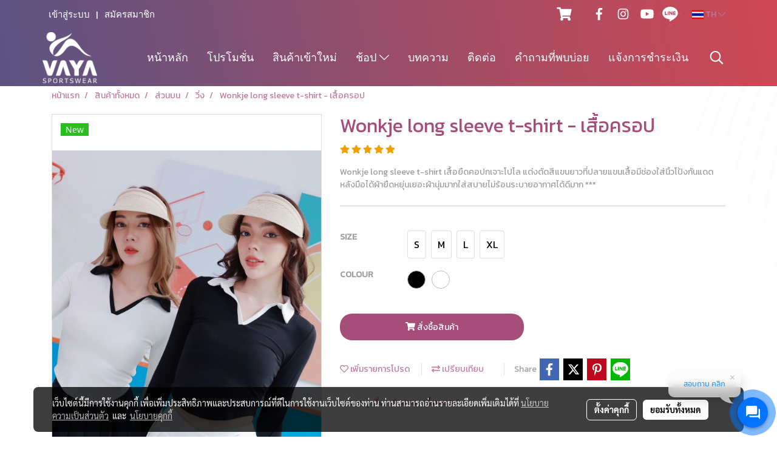

--- FILE ---
content_type: text/css; charset=UTF-8
request_url: https://rchat.readyplanet.com/public/css/libs/shappy-webfont/css/shappy-webfont.css
body_size: 2923
content:
@font-face {
  font-family: 'shappy-webfont';
  src: url('../font/shappy-webfont.eot?18737659');
  src: url('../font/shappy-webfont.eot?18737659#iefix') format('embedded-opentype'),
       url('../font/shappy-webfont.woff2?18737659') format('woff2'),
       url('../font/shappy-webfont.woff?18737659') format('woff'),
       url('../font/shappy-webfont.ttf?18737659') format('truetype'),
       url('../font/shappy-webfont.svg?18737659#shappy-webfont') format('svg');
  font-weight: normal;
  font-style: normal;
}
/* Chrome hack: SVG is rendered more smooth in Windozze. 100% magic, uncomment if you need it. */
/* Note, that will break hinting! In other OS-es font will be not as sharp as it could be */
/*
@media screen and (-webkit-min-device-pixel-ratio:0) {
  @font-face {
    font-family: 'shappy-webfont';
    src: url('../font/shappy-webfont.svg?18737659#shappy-webfont') format('svg');
  }
}
*/
[class^="icon-"]:before, [class*=" icon-"]:before {
  font-family: "shappy-webfont";
  font-style: normal;
  font-weight: normal;
  speak: never;

  display: inline-block;
  text-decoration: inherit;
  width: 1em;
  margin-right: .2em;
  text-align: center;
  /* opacity: .8; */

  /* For safety - reset parent styles, that can break glyph codes*/
  font-variant: normal;
  text-transform: none;

  /* fix buttons height, for twitter bootstrap */
  line-height: 1em;

  /* Animation center compensation - margins should be symmetric */
  /* remove if not needed */
  margin-left: .2em;

  /* you can be more comfortable with increased icons size */
  /* font-size: 120%; */

  /* Font smoothing. That was taken from TWBS */
  -webkit-font-smoothing: antialiased;
  -moz-osx-font-smoothing: grayscale;

  /* Uncomment for 3D effect */
  /* text-shadow: 1px 1px 1px rgba(127, 127, 127, 0.3); */
}

.icon-pencil:before { content: '\e800'; } /* '' */
.icon-trash:before { content: '\e801'; } /* '' */
.icon-cw:before { content: '\e802'; } /* '' */
.icon-ccw:before { content: '\e803'; } /* '' */
.icon-block:before { content: '\e804'; } /* '' */
.icon-cancel-circled2:before { content: '\e805'; } /* '' */
.icon-attention:before { content: '\e806'; } /* '' */
.icon-link:before { content: '\e807'; } /* '' */
.icon-more-vert:before { content: '\e808'; } /* '' */
.icon-more:before { content: '\e809'; } /* '' */
.icon-arrows-cw:before { content: '\e80a'; } /* '' */
.icon-globe:before { content: '\e80b'; } /* '' */
.icon-star-empty:before { content: '\e80c'; } /* '' */
.icon-unmute:before { content: '\e80d'; } /* '' */
.icon-mail-alt:before { content: '\e80e'; } /* '' */
.icon-emoji:before { content: '\e80f'; } /* '' */
.icon-group-chat:before { content: '\e810'; } /* '' */
.icon-admin:before { content: '\e811'; } /* '' */
.icon-down-dir:before { content: '\e812'; } /* '' */
.icon-mute:before { content: '\e813'; } /* '' */
.icon-business-card:before { content: '\e814'; } /* '' */
.icon-up-dir:before { content: '\e815'; } /* '' */
.icon-left-dir:before { content: '\e816'; } /* '' */
.icon-right-dir:before { content: '\e817'; } /* '' */
.icon-chat:before { content: '\e818'; } /* '' */
.icon-conversation:before { content: '\e819'; } /* '' */
.icon-search:before { content: '\e81b'; } /* '' */
.icon-miscellaneous:before { content: '\e81c'; } /* '' */
.icon-star:before { content: '\e81d'; } /* '' */
.icon-car:before { content: '\e81e'; } /* '' */
.icon-chatroom:before { content: '\e81f'; } /* '' */
.icon-picture:before { content: '\e820'; } /* '' */
.icon-camera:before { content: '\e821'; } /* '' */
.icon-ok:before { content: '\e822'; } /* '' */
.icon-ok-circled:before { content: '\e823'; } /* '' */
.icon-bothead:before { content: '\e824'; } /* '' */
.icon-cancel-circled:before { content: '\e825'; } /* '' */
.icon-plus:before { content: '\e826'; } /* '' */
.icon-link-ext:before { content: '\e827'; } /* '' */
.icon-lock:before { content: '\e828'; } /* '' */
.icon-lock-open-alt:before { content: '\e829'; } /* '' */
.icon-download-1:before { content: '\e82a'; } /* '' */
.icon-forward:before { content: '\e82b'; } /* '' */
.icon-folder:before { content: '\e82c'; } /* '' */
.icon-share-squared:before { content: '\e82d'; } /* '' */
.icon-info-circled:before { content: '\e82e'; } /* '' */
.icon-attention-circled:before { content: '\e82f'; } /* '' */
.icon-location:before { content: '\e830'; } /* '' */
.icon-info:before { content: '\e831'; } /* '' */
.icon-phone:before { content: '\e832'; } /* '' */
.icon-menu-1:before { content: '\e833'; } /* '' */
.icon-cog:before { content: '\e834'; } /* '' */
.icon-login:before { content: '\e835'; } /* '' */
.icon-clock-1:before { content: '\e836'; } /* '' */
.icon-down-open:before { content: '\e837'; } /* '' */
.icon-left-open:before { content: '\e838'; } /* '' */
.icon-right-open:before { content: '\e839'; } /* '' */
.icon-up-open:before { content: '\e83a'; } /* '' */
.icon-angle-left:before { content: '\e83b'; } /* '' */
.icon-angle-right:before { content: '\e83c'; } /* '' */
.icon-angle-up:before { content: '\e83d'; } /* '' */
.icon-angle-down:before { content: '\e83e'; } /* '' */
.icon-user:before { content: '\e83f'; } /* '' */
.icon-users:before { content: '\e840'; } /* '' */
.icon-download-doc:before { content: '\e841'; } /* '' */
.icon-view:before { content: '\e842'; } /* '' */
.icon-flash:before { content: '\e843'; } /* '' */
.icon-crop:before { content: '\e844'; } /* '' */
.icon-paste:before { content: '\e845'; } /* '' */
.icon-off:before { content: '\e846'; } /* '' */
.icon-circle-notch:before { content: '\e847'; } /* '' */
.icon-gift:before { content: '\e848'; } /* '' */
.icon-sort:before { content: '\e849'; } /* '' */
.icon-sort-down:before { content: '\e84a'; } /* '' */
.icon-sort-up:before { content: '\e84b'; } /* '' */
.icon-spinner:before { content: '\e84c'; } /* '' */
.icon-smile:before { content: '\e84d'; } /* '' */
.icon-facebook-squared:before { content: '\e84e'; } /* '' */
.icon-twitter-squared:before { content: '\e84f'; } /* '' */
.icon-disablebot:before { content: '\e850'; } /* '' */
.icon-calendar:before { content: '\e851'; } /* '' */
.icon-warning-sign:before { content: '\e852'; } /* '' */
.icon-form:before { content: '\e853'; } /* '' */
.icon-ok-circled2:before { content: '\e855'; } /* '' */
.icon-content:before { content: '\e856'; } /* '' */
.icon-gallery:before { content: '\e857'; } /* '' */
.icon-map:before { content: '\e858'; } /* '' */
.icon-schedule:before { content: '\e859'; } /* '' */
.icon-icon-globe:before { content: '\e85a'; } /* '' */
.icon-file-pdf:before { content: '\e85b'; } /* '' */
.icon-upload:before { content: '\e85e'; } /* '' */
.icon-settings-business-card:before { content: '\e861'; } /* '' */
.icon-mc-orig-calendar:before { content: '\e87a'; } /* '' */
.icon-mc-orig-contact:before { content: '\e87c'; } /* '' */
.icon-oval:before { content: '\e8b9'; } /* '' */
.icon-eye-off:before { content: '\e8c1'; } /* '' */
.icon-logout:before { content: '\e8c2'; } /* '' */
.icon-help-circled:before { content: '\e8c3'; } /* '' */
.icon-video:before { content: '\e8cc'; } /* '' */
.icon-play:before { content: '\e8cd'; } /* '' */
.icon-mark-unread:before { content: '\e8e8'; } /* '' */
.icon-rapid-reply:before { content: '\e8e9'; } /* '' */
.icon-menu:before { content: '\e8ec'; } /* '' */
.icon-pin-outline:before { content: '\e8f0'; } /* '' */
.icon-pin:before { content: '\e8f1'; } /* '' */
.icon-archive:before { content: '\e8f2'; } /* '' */
.icon-label:before { content: '\e8f3'; } /* '' */
.icon-minus:before { content: '\e8f4'; } /* '' */
.icon-minus-circled:before { content: '\e8f5'; } /* '' */
.icon-info-circled-1:before { content: '\e8f6'; } /* '' */
.icon-return:before { content: '\e8f7'; } /* '' */
.icon-fluent_arrow-reply:before { content: '\e8f8'; } /* '' */
.icon-plus-circled:before { content: '\e916'; } /* '' */
.icon-eye:before { content: '\e918'; } /* '' */
.icon-list-alt:before { content: '\e919'; } /* '' */
.icon-calendar-clock-icon:before { content: '\e91a'; } /* '' */
.icon-up-big:before { content: '\e91d'; } /* '' */
.icon-fire:before { content: '\e91e'; } /* '' */
.icon-tint:before { content: '\e91f'; } /* '' */
.icon-r-chat:before { content: '\e920'; } /* '' */
.icon-sms-off:before { content: '\e921'; } /* '' */
.icon-sms-on:before { content: '\e922'; } /* '' */
.icon-contact:before { content: '\e923'; } /* '' */
.icon-send:before { content: '\e924'; } /* '' */
.icon-down-arrow:before { content: '\e9de'; } /* '' */
.icon-cancel:before { content: '\e9e0'; } /* '' */
.icon-no-pic:before { content: '\e9ed'; } /* '' */
.icon-no-file:before { content: '\e9ee'; } /* '' */
.icon-delete-sticker:before { content: '\ea13'; } /* '' */
.icon-clock:before { content: '\eae2'; } /* '' */
.icon-sticker:before { content: '\eae3'; } /* '' */
.icon-docs:before { content: '\f0c5'; } /* '' */
.icon-wifi:before { content: '\f0e0'; } /* '' */
.icon-download-cloud:before { content: '\f0ed'; } /* '' */
.icon-upload-cloud:before { content: '\f0ee'; } /* '' */
.icon-doc-text:before { content: '\f0f6'; } /* '' */
.icon-hospital:before { content: '\f0f8'; } /* '' */
.icon-plus-squared:before { content: '\f0fe'; } /* '' */
.icon-laptop:before { content: '\f109'; } /* '' */
.icon-tablet:before { content: '\f10a'; } /* '' */
.icon-mobile:before { content: '\f10b'; } /* '' */
.icon-reply:before { content: '\f112'; } /* '' */
.icon-help:before { content: '\f128'; } /* '' */
.icon-info-1:before { content: '\f129'; } /* '' */
.icon-minus-squared:before { content: '\f146'; } /* '' */
.icon-minus-squared-alt:before { content: '\f147'; } /* '' */
.icon-left:before { content: '\f177'; } /* '' */
.icon-right:before { content: '\f178'; } /* '' */
.icon-apple:before { content: '\f179'; } /* '' */
.icon-windows:before { content: '\f17a'; } /* '' */
.icon-android:before { content: '\f17b'; } /* '' */
.icon-linux:before { content: '\f17c'; } /* '' */
.icon-plus-squared-alt:before { content: '\f196'; } /* '' */
.icon-bank:before { content: '\f19c'; } /* '' */
.icon-file-word:before { content: '\f1c2'; } /* '' */
.icon-file-excel:before { content: '\f1c3'; } /* '' */
.icon-file-powerpoint:before { content: '\f1c4'; } /* '' */
.icon-file-image:before { content: '\f1c5'; } /* '' */
.icon-file-archive:before { content: '\f1c6'; } /* '' */
.icon-file-audio:before { content: '\f1c7'; } /* '' */
.icon-file-video:before { content: '\f1c8'; } /* '' */
.icon-file-code:before { content: '\f1c9'; } /* '' */
.icon-sliders:before { content: '\f1de'; } /* '' */
.icon-brush:before { content: '\f1fc'; } /* '' */
.icon-chart-line:before { content: '\f201'; } /* '' */
.icon-user-plus:before { content: '\f234'; } /* '' */
.icon-clone:before { content: '\f24d'; } /* '' */
.icon-hourglass-2:before { content: '\f252'; } /* '' */
.icon-safari:before { content: '\f267'; } /* '' */
.icon-chrome:before { content: '\f268'; } /* '' */
.icon-firefox:before { content: '\f269'; } /* '' */
.icon-opera:before { content: '\f26a'; } /* '' */
.icon-internet-explorer:before { content: '\f26b'; } /* '' */
.icon-television:before { content: '\f26c'; } /* '' */
.icon-calendar-check-o:before { content: '\f274'; } /* '' */
.icon-edge:before { content: '\f282'; } /* '' */


--- FILE ---
content_type: application/javascript; charset=UTF-8
request_url: https://rchat.readyplanet.com/chatbox/public/js/app.min.js?v=1.58.0
body_size: 22158
content:
var main={version:"1.58.0",type:"release",server_type:"pub",access:"xZtaOCj8WSoBwEVC1bDbNImHzwSt3l9aVfRCRwlKaN",key:"AIzaSyAqfV25mZ2ndrh0oaifWU8ABaRK4HLlMy4",projectId:"r-chat-e9d3d",senderId:"745883826335",fbId:"1:745883826335:web:e621f5fc75869c40c24aaa",publicVapidKey:"BG2q50LVBrxfD7ggNlO4cxnhTvPy25l5vIvB1ZkxXmvDsykQvqPHGoaKFMvk43JT3e-oR32AgTGktg390_6IH8Y",ga_id:"G-GGQYWESGT0",default_app:"1000000001",data_backend:"https://app.chatday.co/",backend_version:"v4/",file_service_url:"https://r-chat-files.readyplanet.com",data_backend_functions:"https://us-central1-r-chat-e9d3d.cloudfunctions.net/chatDayAPI/",search:{host:"https://vpc-r-chat-search-g5wzxno2bwfhq4asvvihwkm7ni.ap-southeast-1.es.amazonaws.com",index:"shappy-rchat"},rmpLogin:"https://rmp.readyplanet.com",salesDeskWebHost:"https://rcrm.readyplanet.com",rmpWidgetScript:"https://api-rmp.readyplanet.com/js/rmp-widget.min.js",availableCountry:["th","vn"],manual:{th:"https://help.readyplanet.com/rchat/",vn:"https://help.readyplanet.com/rchat/"},web_url:"https://rchat.readyplanet.com/",facebook_app_id:"1008894166257710",display_chatbot_detail_whitelist:["1000009607","1000054599"],chat_limit:{line:5e3,facebook:2e3,instagram:2e3,website:5e3}},localize=("undefined"!=typeof module&&(module.exports.main=main),{en:en,th:th,vi:vi});function authWithURL($rootScope,localStorageService,$state,$stateParams,$translate,authService,RChatService){var token=$stateParams.token,appId=$stateParams.appId,lang=($rootScope.businessId=$stateParams.businessId,$stateParams.language||$rootScope.lang||"th");localStorageService.clear(),localStorageService.set(localStorageService.KEYS.lang,lang),$rootScope.lang=lang,localStorageService.set(localStorageService.KEYS.lastBusinessId,$rootScope.businessId,!0),$rootScope.lastBusinessId=$rootScope.businessId,backend=main.data_backend+main.backend_version,$translate.use(lang),moment.locale(lang),authService.authWithURL(appId,token).then(function(authData){$rootScope.forceChatboxOpen=!0,localStorageService.clear(),$rootScope.businessId=_.clone(authData.data.businessId),RChatService.init($rootScope.businessId,lang),RChatService.saveToLocalStorage(authData.data),localStorageService.set(localStorageService.KEYS.verified,!0),$rootScope.verified=!0,$state.go("register",{businessId:$rootScope.businessId,language:lang})},function(er){$state.go("register",{businessId:$rootScope.businessId,language:lang})})}function chatBoxCtrl($q,$scope,$rootScope,$timeout,$anchorScroll,$uibModal,$location,ChatLoader,getFirebaseTime,localStorageService,toastr,$state,profileService,isForMobile,authService,onlineUserService,ContactService,shappyMessageEncryptor,RChatService,postMessageService,clientUserInfo,analyticService,getPreviewContent,sessionStorageService,fileSupporter,setFirebaseTime,refService,detectActualFileType){var chatMessage,lang=RChatService.language||$rootScope.lang||"th",opid=RChatService.channelId,appId=RChatService.appId||$rootScope.appId,greetingMessage=RChatService.greetingMessage;const autoResponseMessage=RChatService.autoResponseMessage,firstReplyMessage=RChatService.firstReplyMessage;if(!appId){var businessId=localStorageService.get(localStorageService.KEYS.lastBusinessId,!0);const lang=localStorageService.get(localStorageService.KEYS.lang)||"th";$state.go("register",{businessId:businessId,fromChatDayLink:!0,language:lang})}shappyMain.log("appId=>",appId,opid);var container=$("#chatMessages"),lastScrollTop=0,unReadMessage=[],sendFileList=[];let messagesQueue=[];var debounceTimer,supportFileExtensions=fileSupporter.getSupportExtensions(),pageVisibility=($rootScope.profileList=[],$rootScope.appId=appId?.toString(),$rootScope.lang=lang,$scope.lang=lang,$scope.messages=[],$scope.replyContext=null,$scope.showStartBox=!1,$scope.showLoginBtn=(!$rootScope.verifiedTel||"null"==$rootScope.verifiedTel)&&$rootScope.userId&&!RChatService.hideWidgetMobileSignIn,$scope.acceptFileList=fileSupporter.getSupportFileTypes(),shappyMain.log("showLoginBtn",$scope.showLoginBtn,$rootScope.verifiedTel,$rootScope.userId,!RChatService.hideWidgetMobileSignIn),$rootScope.ref?$scope.isOnline=RChatService.onlineAdmin:$scope.isOnline={value:!0},shappyMain.log("$scope.isOnline",$scope.isOnline),$scope.status={isSettingSmsStatus:!0,isSmsOn:!1,isBrowserTabActive:!0,chatBoxOpen:$rootScope.windowOpenInLoading||$rootScope.forceChatboxOpen||!isForMobile()&&!$rootScope.initInBackground},$scope.tooltip={login:localize[lang].__tel_box_title_signin},RChatService.verified&&$scope.status.chatBoxOpen&&onlineUserService.init(appId,$rootScope.userId,"user"),$scope.allCountry=allCountries,$scope.selectedCountry="vi"==lang?_.find($scope.allCountry,{countryCode:"vn"}):_.find($scope.allCountry,{countryCode:"th"}),clientUserInfo.getCountryCode().then(function(data){$scope.selectedCountry=_.find($scope.allCountry,{countryCode:data.country||"th"})},function(){}),$scope.otpData={refCode:"null"==$rootScope.otpRefCode?"":$rootScope.otpRefCode,number:"null"==$rootScope.otpNumber?"":$rootScope.otpNumber,countryCode:$rootScope.otpCountryCode,otp:""},shappyMain.log("$scope.otpData",$rootScope.otpRefCode,$scope.otpData),navigator.cookieEnabled,$scope.variant=$rootScope.variant,$scope.tryAgain=function(){postMessageService.reloadChatBox()},$scope.clearChar=function(){},$scope.otpInput={size:5,placeholder:"0",onDone:function(value){shappyMain.log("otpInput onDone",value),($scope.otpData.otp=value)&&$timeout(function(){document.getElementById("verifyPhoneNumberButton").click()})},onChange:function(value){shappyMain.log("otpInput onChange",value),shappyMain.log(value)},setFn:function(value){shappyMain.log("setFn"),$scope.clearChar=value.directiveFunction}},shappyMain.log("verified",$rootScope.verified,$rootScope.verifiedTel),$scope.selectCountry=function(country){$scope.selectedCountry=country},$scope.cancelOTP=function(){localStorageService.removeMultiple([localStorageService.KEYS.otpRefCode,localStorageService.KEYS.otpNumber,localStorageService.KEYS.otpCountryCode]),delete $rootScope.otpRefCode,delete $rootScope.otpNumber,delete $rootScope.otpCountryCode,$scope.otpData={},$rootScope.errorText="",focusInput()},$scope.enterRequestOTP=function(e){shappyMain.log("requesting otp =>",e),32===e.keyCode?e.preventDefault():13==e.keyCode&&$scope.otpData.number&&$scope.requestOTP()},$scope.requestOTP=function(isResend){$scope.telPattern=/^[0-9]{4,12}$/,$scope.thaiTelPattern=/^[0-9]{9,10}$/,$scope.requestingOTP||(("th"==$scope.selectedCountry.countryCode?$scope.thaiTelPattern:$scope.telPattern).test($scope.otpData.number)?($scope.requestingOTP=!0,authService.requestOTP($scope.otpData.number,$scope.selectedCountry.countryCode).then(function(otpData){$scope.otpData.refCode=otpData.refCode,$scope.otpData.number=otpData.number,$scope.otpData.otp="",$scope.clearChar(),toastr.success(localize[lang].__otp_was_sent),$rootScope.errorText=!1,$scope.requestingOTP=!1,focusInput()},function(er){shappyMain.log("request otp=>",er),5==er.result?$rootScope.errorText=localize[lang].__register_invalid_number:16==er.result||429==er.status?$rootScope.errorText=localize[lang].__otp_request_quota_exceed:12==er.result&&($rootScope.errorText=localize[lang].__number_cannot_used),$scope.requestingOTP=!1})):$rootScope.errorText=localize[lang].__register_invalid_number)},$scope.verifyPhoneNumber=function(){$scope.otpData.otp?$scope.requestingOTP||$scope.verifyingOTP||(analyticService.enterOTP(appId,$rootScope.userId,$scope.selectedCountry.countryCode),$scope.verifyingOTP=!0,authService.authOrCreateUserWithPhoneNumber($scope.otpData).then(function(authData){$scope.verifyingOTP=!1,$rootScope.errorText=!1,shappyMain.log("re-login with data=>",authData),localStorageService.clear(),$rootScope.businessId=_.clone(RChatService.businessId),RChatService.saveToLocalStorage(authData),analyticService.setUserProperties(),RChatService.init($rootScope.businessId,lang),postMessageService.setRoomId(RChatService.cid);var uid=$rootScope.userId;$rootScope.userState.isNewUser=_.get(authData,"isNewUser"),localStorageService.set(localStorageService.KEYS.verified,!0),localStorageService.set(localStorageService.KEYS.verifiedTel,$scope.otpData.number),$rootScope.verified=!0,$rootScope.verifiedTel=$scope.otpData.number,localStorageService.removeMultiple([localStorageService.KEYS.otpRefCode,localStorageService.KEYS.otpNumber,localStorageService.KEYS.otpCountryCode]),delete $rootScope.otpRefCode,delete $rootScope.otpNumber,delete $rootScope.otpCountryCode,analyticService.verifyOTP(appId,uid,$scope.selectedCountry.countryCode,!0),postMessageService.postVerify(),$rootScope.userState.isNewUser?(postMessageService.postRegister(),analyticService.register(appId,uid,$scope.selectedCountry.countryCode)):analyticService.returnUser(appId,uid,$scope.selectedCountry.countryCode),$state.go("register",{businessId:RChatService.businessId,language:lang})},function(er){$scope.verifyingOTP=!1,shappyMain.log("verify phone error",er),8==er.result?$rootScope.errorText=localize[lang].__otp_reference_code_not_found:9==er.result?$rootScope.errorText=localize[lang].__otp_invalid_otp:10==er.result?$rootScope.errorText=localize[lang].__otp_otp_expired:11==er.result||429==er.status?$rootScope.errorText=localize[lang].__otp_verification_too_many_times:12==er.result?$rootScope.errorText=localize[lang].__otp_blocked_username:$rootScope.errorText=localize[lang].__otp_invalid_otp,analyticService.verifyOTP(appId,$rootScope.userId,$scope.selectedCountry.countryCode,!1)})):$rootScope.errorText=localize[lang].__please_verify_tel},opid?(shappyMain.log("get channel data",opid),$rootScope.userId=RChatService.userId,$rootScope.userAccess=RChatService.userAccess,$scope.oProfile={id:opid},$scope.roomStatus={cid:RChatService.cid,title:$scope.oProfile.displayname},$rootScope.profile={id:RChatService.profileId,displayname:RChatService.displayname},$rootScope.profileList.push($rootScope.profile),profileService.getFB(opid,{field:{displayname:""},appId:appId}).then(function(oProfileData){shappyMain.log("channelProfile=>",oProfileData),oProfileData.pid==opid&&($rootScope.businessName=oProfileData.displayname,$scope.oProfile.displayname=oProfileData.displayname,$rootScope.userState.isReturnUser)&&!$rootScope.userState.isAuthedUser&&analyticService.returnUser($rootScope.appId,$rootScope.userId)},function(err){$rootScope.businessName=RChatService.displayname,$scope.oProfile.displayname=RChatService.displayname,shappyMain.log("channel not found",err)})):(shappyMain.log("Missing Channel ID"),$state.go("register")),$scope.chatPlactholder={enterMessage:localize[lang].__chat_enter_message,tel:localize[lang].__tel_required,otp:localize[lang].__otp_required,smsOn:localize[lang].__sms_status_on,smsOff:localize[lang].__sms_status_off},shappyMain.log("placeholder",$scope.chatPlactholder),container.scroll(function(e){var scrollTop=container.scrollTop();{var first;scrollTop<=lastScrollTop&&scrollTop<50&&(first=chatMessage.firstItem,chatMessage.loadMore().then(function(msg){$timeout(function(){$location.hash(first),$anchorScroll()},200)},function(er){shappyMain.log(er)}))}lastScrollTop=scrollTop}),function(){var stateKey,eventKey,keys={hidden:"visibilitychange",webkitHidden:"webkitvisibilitychange",mozHidden:"mozvisibilitychange",msHidden:"msvisibilitychange"};for(stateKey in keys)if(stateKey in document){eventKey=keys[stateKey];break}return function(c){return c&&document.addEventListener(eventKey,c),!document[stateKey]}}());function postUnreadCondition(){return shappyMain.log("postUnreadCondition",$rootScope.initInBackground,$rootScope.userState.isReturnUser,isForMobile(),$scope.status.chatBoxOpen),!($rootScope.initInBackground&&!$rootScope.userState.isReturnUser&&!isForMobile()||$scope.status.chatBoxOpen)}function initChat(){var deferred=$q.defer();if(shappyMain.log("initChat",$scope.status.chatBoxOpen,$scope.roomStatus),$scope.roomStatus&&$scope.roomStatus.cid){chatMessage=new ChatLoader(RChatService.businessId),shappyMessageEncryptor.init($rootScope.chatToken,$rootScope.chatIv);const pid=$rootScope.profile.id,chatId=$scope.roomStatus.cid;var followerId=pid;function loadMessagesAndWatchChat(){$rootScope.firstMessage?(messagesLoop=_.clone($scope.messages),_.forEach(messagesLoop,function(data){data?.mockup&&$scope.messages.pop()}),chatMessage.messages=$scope.messages):$scope.messages=chatMessage.messages,RChatService.unreadWatcher().then(function(){},function(){},function(totalUnread){shappyMain.log("total unread=>",totalUnread,postUnreadCondition()),postUnreadCondition()&&postMessageService.postUnread(totalUnread)}),clientUserInfo.save(RChatService.cid);var messagesLoop=$rootScope.appId;chatMessage.watchChatArchive().then(function(){},function(){},onMessageRecieve),RChatService.getOnlineStatus(messagesLoop).then(function(){},function(){},function(isOnline){}),RChatService.getSmsNotification().then(function(isOn){$scope.status.isSmsOn=isOn,$scope.status.isSettingSmsStatus=!1}),RChatService.watchArchivedBusiness(),focusInput(),deferred.resolve()}ContactService.generateFileServiceEndpointPrefix(followerId,chatId).then(function(tokenResponse){shappyMain.log("File service token generated in initChat: ",tokenResponse);var tokenResponse=tokenResponse.token||tokenResponse,fileServiceEndpoint=main.file_service_url+"/file/"+tokenResponse;ContactService.contactsInfo||(ContactService.contactsInfo={}),ContactService.contactsInfo[pid]||(ContactService.contactsInfo[pid]={}),ContactService.contactsInfo[pid][chatId]||(ContactService.contactsInfo[pid][chatId]={}),ContactService.contacts[pid]||(ContactService.contacts[pid]={}),ContactService.contacts[pid][chatId]||(ContactService.contacts[pid][chatId]={}),ContactService.contactsInfo[pid][chatId].fileServiceToken=tokenResponse,ContactService.contactsInfo[pid][chatId].fileServiceEndpoint=fileServiceEndpoint,ContactService.contacts[pid][chatId].fileServiceToken=tokenResponse,ContactService.contacts[pid][chatId].fileServiceEndpoint=fileServiceEndpoint,loadMessagesAndWatchChat()},function(error){shappyMain.log("Failed to generate file service token in initChat",error),loadMessagesAndWatchChat()})}else greetingMessage&&greetingMessage.is_on&&($scope.messages=[{text:greetingMessage.message,sender:RChatService.channelId,type:"text",time:(new Date).getTime(),state:"finish",greeting:!0}],null==$rootScope.fakeUnread)&&postUnreadCondition()&&(sessionStorageService.set(sessionStorageService.KEYS.fakeUnread,!1),$rootScope.fakeUnread=!1,postMessageService.postUnread(1)),firstReplyMessage&&firstReplyMessage?.is_on&&RChatService.hideWidgetMobileSignIn&&$scope.messages.push({text:"__request_form_for_name_text",sender:RChatService.channelId,type:"input_text",time:(new Date).getTime(),state:"finish",greeting:!0}),autoResponseMessage&&autoResponseMessage?.is_on&&RChatService.hideWidgetMobileSignIn&&$scope.messages.push({text:autoResponseMessage?.message,sender:RChatService.channelId,type:"question",time:(new Date).getTime(),state:"finish",greeting:!0,answer:autoResponseMessage?.answer}),focusInput(),deferred.resolve();return deferred.promise}function onChatBoxChange(){shappyMain.log("onChatBoxChange",$scope.status.isBrowserTabActive,$scope.status.chatBoxOpen),$scope.status.isBrowserTabActive&&$scope.status.chatBoxOpen&&chatMessage?(ContactService.soundToggle=!1,$timeout(function(){$location.hash(chatMessage.lastItem),$anchorScroll()},200),_.forEach(unReadMessage,function(message){setReadStatus(chatMessage,message)}),unReadMessage=[],0!=postMessageService.lastPostedUnread&&(shappyMain.log("onChatBoxChange sessionStorageService set"),sessionStorageService.set(sessionStorageService.KEYS.fakeUnread,!1),$rootScope.fakeUnread=!1,postMessageService.postUnread(0))):$scope.status.isBrowserTabActive||(ContactService.soundToggle=!0)}function setReadStatus(chatMessage,message){message.id&&!message.total_read&&message.sender!=message.pid&&(shappyMain.log("read message",message.id),chatMessage.readMessage(message.id),message.total_read=!0)}function resolveReplyThumbnail(targetMessage){var imgIndex;return targetMessage?"image"===targetMessage.type?_.isArray(targetMessage.img_urls)&&targetMessage.img_urls.length?(imgIndex=targetMessage.imageIndex||0,targetMessage.img_urls[imgIndex]||targetMessage.img_urls[0]):targetMessage.image||targetMessage.img_url||targetMessage.img_url_full||targetMessage.preview_url||targetMessage.image_url:"sticker"===targetMessage.type?targetMessage.sticker_url||targetMessage.line_sticker_url||targetMessage.facebook_sticker_url:"story"===targetMessage.type?targetMessage.preview_url||targetMessage.image_url:"file"===targetMessage.type?`/public/img/${fileSupporter.getIcon(_.get(targetMessage,["metadata","contentType"]))}.png`:"video"===targetMessage.type?targetMessage.thumbnail_url:"":""}function buildReplyContext(targetMessage){var messageIds,messageIdentifier,idList,payload,preview;return targetMessage&&(targetMessage.id||targetMessage.tmpid)?(messageIds=targetMessage.line_msg_id||targetMessage.facebook_msg_id||targetMessage.instagram_msg_id,idList=_.isArray(messageIds)?messageIds:messageIds?[messageIds]:[],messageIdentifier=targetMessage.id||targetMessage.tmpid,idList=idList.length?idList[0]:messageIdentifier,payload={archive_id:messageIdentifier,type:targetMessage.type||"text",reply_message_id:idList,sender:targetMessage.sender},_.isEmpty(targetMessage.line_msg_id)||(payload.line_msg_id=targetMessage.line_msg_id),_.isEmpty(targetMessage.facebook_msg_id)||(payload.facebook_msg_id=targetMessage.facebook_msg_id),_.isEmpty(targetMessage.instagram_msg_id)||(payload.instagram_msg_id=targetMessage.instagram_msg_id),_.isEmpty(targetMessage.line_quote_token)||(payload.line_quote_token=targetMessage.line_quote_token),payload.line_msg_id||payload.facebook_msg_id||payload.instagram_msg_id||(payload.message_key=messageIdentifier),(preview=_.clone(targetMessage)||{})&&preview.$$hashKey&&delete preview.$$hashKey,preview.type=preview.type||targetMessage.type||"text",preview.text=preview.text||targetMessage.text||"",void 0===preview.amount_image&&(preview.amount_image=targetMessage.amount_image),preview.metadata=preview.metadata||targetMessage.metadata,preview.img_urls=preview.img_urls||targetMessage.img_urls||targetMessage.images,preview.img_url=preview.img_url||targetMessage.img_url||targetMessage.image_thumbnail,preview.img_url_full=preview.img_url_full||targetMessage.img_url_full,""===preview.image&&(preview.image=null),preview.image=preview.image||targetMessage.image||targetMessage.img_url||targetMessage.image_thumbnail||targetMessage.img_url_full,preview.preview_url=preview.preview_url||targetMessage.preview_url,preview.payload=payload,preview.archive_id=messageIdentifier,preview.is_deleted=targetMessage.is_deleted||targetMessage.deleted,preview.reply_message_id=idList,_.isArray(messageIds)&&messageIds.length?preview.imageIndex=targetMessage.imageIndex||0:void 0!==targetMessage.imageIndex&&(preview.imageIndex=targetMessage.imageIndex),{preview:preview,payload:payload,summary:function(targetMessage){var langPack=localize[lang]||{},summary={title:targetMessage?.sender===$rootScope?.profile?.id?langPack.__replying_to_yourself:`${langPack.__replying_to||"Replying to message"} `+($rootScope.businessName||""),subtitle:"",thumbnail:""};if(targetMessage){var value,type=targetMessage.type||"text",plainText=(value=targetMessage.text||targetMessage.displayText||"")?value.replace(/<[^>]*>/g,"").trim():"";switch(type){case"text":case"autoreply":case"question":summary.subtitle=_.truncate(plainText,{length:120})||langPack.__message_unavailable||"Message unavailable";break;case"image":summary.subtitle=langPack.__photo||"Photo",summary.thumbnail=resolveReplyThumbnail(targetMessage),summary.amount_image=targetMessage.amount_image||(targetMessage.img_urls?targetMessage.img_urls.length:targetMessage.image?1:0);break;case"sticker":summary.subtitle=langPack.__send_A_Sticker||"Sticker",summary.thumbnail=resolveReplyThumbnail(targetMessage);break;case"file":var fileLabel=langPack.__file||"File",fileName=_.get(targetMessage,["metadata","name"]),fileParts=[];fileName&&fileParts.push(fileName),summary.subtitle=fileParts.length?fileLabel+": "+fileParts.join(" • "):fileLabel,summary.thumbnail=resolveReplyThumbnail(targetMessage);break;case"video":summary.subtitle=langPack.__video||"Video",_.get(targetMessage,["metadata","name"])&&(summary.subtitle+=" : "+_.get(targetMessage,["metadata","name"])),summary.thumbnail=resolveReplyThumbnail(targetMessage);break;case"flex":summary.subtitle=(langPack.__flex_message||"Flex message")+(targetMessage.altText?": "+targetMessage.altText:"");break;case"story":summary.subtitle=langPack.__story||"Story",summary.thumbnail=resolveReplyThumbnail(targetMessage);break;default:summary.subtitle=_.truncate(plainText,{length:120})||langPack.__message_unavailable||"Message unavailable"}summary.subtitle||(summary.subtitle=langPack.__message_unavailable||"Message unavailable"),summary.thumbnail||(summary.thumbnail=resolveReplyThumbnail(targetMessage))}else summary.subtitle=localize[lang]&&localize[lang].__message_unavailable||"Message unavailable";return summary}(targetMessage),messageTmpid:targetMessage.tmpid,archiveId:messageIdentifier}):null}function sendChatMessage(question,file,offSetTime){var time=getFirebaseTime();shappyMain.log("sendChatMessage time",time),offSetTime&&parseInt(offSetTime)&&(time+=parseInt(offSetTime)),shappyMain.log("sendChatMessage",time,file,offSetTime);var doc,video,offSetTime="",images=[],file=(file&&("object"==typeof file&&file.length?images=file:fileSupporter.isFileSupported(file.type||fileSupporter.getContentType(file.name),!0)?"video/mp4"===file.type||"video/quicktime"===file.type?video=file:doc=file:offSetTime=file),{tmpid:time,time:time,text:offSetTime?"__send_A_Photo":video?"__send_A_Video":$scope.message_text||"",sender:$rootScope.profile.id,send_by:$rootScope.profile.id,type:offSetTime?"image":video?"video":"text",displayname:$rootScope.profile.displayname,state:"sending",cid:$scope.roomStatus.cid,pid:$rootScope.profile.id,to:$scope.oProfile.id,url:"",profile_type:"user",appId:appId,preview_data:$scope.previewContent||$rootScope.previewContent,skipLoadPreview:$scope.skipLoadPreview});$scope.replyContext&&$scope.replyContext.preview&&(file.reply_to=_.clone($scope.replyContext.preview)),doc?(file.text="__send_a_file",file.file=doc,file.file_name=doc.name,file.metadata={name:doc.name,size:doc.size,contentType:doc.type||fileSupporter.getContentType(doc.name)},file.type="file",file.upload_state="uploading",file.progress=0,file.transferred=0,file.totalSize=doc.size):images.length?(file.type="image",file.text="__send_A_Photo",file.images=images,file.amount_image=images.length):offSetTime?(file.type="image",file.image_thumbnail=offSetTime,file.img_url=offSetTime,file.image=""):video&&(file.type="video",file.text="__send_A_Video",file.video=video,file.file_name=video.name,file.video_url=video.url,file.upload_state="uploading",file.metadata={name:video.name,size:video.size,contentType:video.type||fileSupporter.getContentType(video.name)}),question?(file.isAnswer=!0,file.text=question.message,file.questionMsgId=question.questionMsgId,file.answerId=question.answerId):chatMessage.followerFirstMessageId||(file.isFollowerFirstMessage=!0,chatMessage.followerFirstMessageId=1),shappyMain.log("send",file),$scope.messages.push(file),$location.hash(time),$anchorScroll(),$scope.message_text="",$scope.previewContent="",$scope.clearReplyContext()}function sendMessageInQueue(){if(messagesQueue.length){const time=getFirebaseTime();messagesQueue.forEach((messageData,index)=>{messageData=_.assign(messageData,{tmpid:time+index,time:time+index,sender:$rootScope.profile.id,send_by:$rootScope.profile.id,displayname:$rootScope.profile.displayname,state:"sending",cid:$scope.roomStatus.cid,pid:$rootScope.profile.id,to:$scope.oProfile.id,url:"",profile_type:"user",appId:appId,skipLoadPreview:$scope.skipLoadPreview,mockup:!1}),$scope.messages.push(messageData)}),messagesQueue=[]}}function onMessageRecieve(message){$rootScope.replyingByBot=(message.sender==RChatService.profileId||"system"===message.type)&&$rootScope.replyingByBot,shappyMain.log("onMessageRecieve",$scope.status.isBrowserTabActive,$scope.status.chatBoxOpen,message,chatMessage.followerFirstMessageId),$scope.status.isBrowserTabActive&&$scope.status.chatBoxOpen?(setReadStatus(chatMessage,message),$timeout(function(){$location.hash(chatMessage.lastItem),$anchorScroll()},300)):unReadMessage.push(message)}function focusInput(){if(!($rootScope.isSmallWidget||$rootScope.isMobile&&void 0===$rootScope.isSmallWidget))try{var inputID="msgInput";$scope.verifiedTel||(inputID=$scope.otpData.refCode?document.getElementById("otpInputContainer").getElementsByTagName("input")[0].id:$scope.otpData.refCode?"otpInput":"telInput"),$timeout(function(){var ele=document.getElementById(inputID);shappyMain.log("focusInput",inputID,ele),ele&&ele.focus()},300)}catch(err){shappyMain.log("focusInput err",err)}}pageVisibility(function(){$scope.status.isBrowserTabActive=pageVisibility(),onChatBoxChange()}),$scope.$parent.$watch("roomStatus.cid",function(room){shappyMain.log("init watch",$scope.roomStatus.cid,RChatService.cid,RChatService.appId),$scope.messages=[],$timeout(function(){chatMessage&&chatMessage.offWatchChatArchive(),initChat()},1e3)},!0),$scope.uploadNextFile=function(){sendFileList.length&&sendChatMessage(null,sendFileList.shift())},$scope.createUserFirstMessage=function(){$rootScope.firstMessage=!0;var deferred=$q.defer();return RChatService.createUser().then(function(info){shappyMain.log("createUser success",info,$rootScope.lang),localStorageService.clear(),$rootScope.businessId=_.clone(RChatService.businessId),$rootScope.lang=_.clone(RChatService.language),RChatService.saveToLocalStorage(info),localStorageService.set(localStorageService.KEYS.verified,!0),$rootScope.verified=!0,analyticService.setUserProperties(),RChatService.init($rootScope.businessId,$rootScope.lang).then(function(){shappyMain.log("RChatService.init",info,$rootScope.lang,RChatService.language),postMessageService.setRoomId(RChatService.cid),refService.authFirebase().then(function(){RChatService.init($rootScope.businessId,lang),$scope.oProfile.id=info.channelId,$scope.roomStatus={cid:RChatService.cid,title:$scope.oProfile.displayname},$rootScope.profile={id:RChatService.profileId,displayname:RChatService.displayname},$rootScope.profileList.push($rootScope.profile),initChat().then(function(){refService.onAuthFirebaseSuccessfully(),setFirebaseTime(),onlineUserService.init(appId,info.user.uid,"user"),deferred.resolve()})},function(){refService.onAuthFirebaseFail()},refService.onAuthFirebaseUpdate())})}),deferred.promise},$scope.sendMessage=async function(){let doc=!1,image=!1,video=!1;var validatingFiles,fileType;return!(0===sendFileList.length&&!$scope.message_text)&&($scope.message_text&&$scope.message_text.length>main.chat_limit.website?(toastr.error(localize[lang].__chat_exceed_limit_characters.replace("{{limit}}",main.chat_limit.website.toLocaleString())),!1):void(0<(validatingFiles=_.filter(sendFileList,function(file){return!0===file._isValidating})).length?shappyMain.log("Blocked submission - files still validating:",validatingFiles.length):RChatService.cid&&chatMessage?($scope.openEmo=!1,sendFileList.length?$scope.uploadNextFile():$scope.message_text&&sendChatMessage()):(sendFileList.length&&(fileType=(validatingFiles=sendFileList.shift()).type||fileSupporter.getContentType(validatingFiles.name),fileSupporter.isFileSupported(fileType,!0)?fileType&&-1<fileType.indexOf("video")?video=validatingFiles:doc=validatingFiles:image=validatingFiles),fileType={tmpid:(new Date).getTime(),time:(new Date).getTime(),text:image?"__send_A_Photo":video?"__send_A_Video":$scope.message_text||"",sender:"",send_by:"",type:"text",displayname:"",state:"sending",cid:"",pid:"",to:"",url:"",profile_type:"user",appId:"",preview_data:$scope.previewContent,skipLoadPreview:"",mockup:!0},doc?(fileType.text="__send_a_file",fileType.file=doc,fileType.file_name=doc.name,fileType.metadata={name:doc.name,size:doc.size,contentType:doc.type||fileSupporter.getContentType(doc.name)},fileType.type="file"):video?(fileType.text="__send_A_Video",fileType.video=video,fileType.upload_state="uploading",fileType.file_name=video.name,fileType.metadata={name:video.name,size:video.size,contentType:video.type||fileSupporter.getContentType(video.name)},fileType.type="video"):image&&(fileType.type="image",fileType.image_thumbnail=image,fileType.img_url=image,fileType.image=""),$scope.replyContext&&$scope.replyContext.preview&&(fileType.reply_to=_.clone($scope.replyContext.preview)),messagesQueue.push(fileType),$scope.messages.push(fileType),$scope.clearReplyContext(),$rootScope.firstMessage||($rootScope.messageText=_.clone($scope.message_text),$rootScope.previewContent=_.clone($scope.previewContent)),$scope.message_text="",$scope.previewContent="",$rootScope.firstMessage||$scope.createUserFirstMessage().then(function(){$scope.openEmo=!1,$timeout(function(){sendMessageInQueue()},1)}))))},$scope.sendAnswerMessage=function(msgId,answerId,text,value,type){shappyMain.log("sendAnswerMessage",msgId,answerId,text,value,type);text=value||text;"tel"==type?(shappyMain.log("answer type tel","tel:"+value),shappyMain.log("$rootScope.isMobile",$rootScope.isMobile),$rootScope.isMobile?(shappyMain.log("open tel"),window.open("tel:"+value,"_parent")):$uibModal.open({templateUrl:"views/tel_dialog.html",windowClass:"tel-modal",size:"sm",backdrop:!1,controller:function($scope,$uibModalInstance){$scope.text="__call_us",$scope.text2=value,$scope.cancel=function(){$uibModalInstance.dismiss("cancel")}},resolve:{}}).result.then(function(croppedImage){},function(msg){})):"url"==type?(shappyMain.log("answer type url"),window.open(value,"_blank")):text&&(shappyMain.log("answer type text"),RChatService.cid&&chatMessage?sendChatMessage({questionMsgId:msgId,answerId:answerId,message:text}):((type={tmpid:(new Date).getTime(),time:(new Date).getTime(),text:text,sender:"",send_by:"",type:"text",displayname:"",state:"sending",cid:"",pid:"",to:"",url:"",profile_type:"user",appId:"",preview_data:"",skipLoadPreview:"",mockup:!0,isAnswer:!0}).questionMsgId=msgId,type.answerId=answerId,$scope.messages.push(type),messagesQueue.push(type),$rootScope.firstMessage||$scope.createUserFirstMessage().then(function(){$timeout(function(){sendMessageInQueue()},1)})))},$scope.textKeyPress=function(e){$scope.status.chatBoxOpen=!0,e.shiftKey&&13===e.keyCode?(e.preventDefault(),e.stopPropagation(),$scope.message_text=($scope.message_text||"")+"\n"):13===e.keyCode&&(e.preventDefault(),e.stopPropagation(),$scope.sendMessage())},$scope.removePreviewContent=function(){$scope.previewContent="",$scope.skipLoadPreview=!0},$scope.onMessageChange=function(){shappyMain.log("on message change",$scope.message_text),$scope.autoResizeTextarea();var urls=$scope.message_text.match(/(?:https?\:\/\/|www\.)([^\s.]+\.)+[^\s]+/gi);debounceTimer&&$timeout.cancel(debounceTimer),debounceTimer=$timeout(function(){_.size(urls)?urls[0]!=_.get($scope.previewContent,"url")&&($scope.isLoadingPreview=!0,getPreviewContent(urls[0]).then(function(previewData){$scope.isLoadingPreview=!1,$scope.message_text&&($scope.previewContent=previewData)})):$scope.isLoadingPreview=!1},300)},$scope.autoResizeTextarea=function(){var textarea=document.getElementById("msgInput");textarea&&(textarea.style.height="34px",textarea.style.height=textarea.scrollHeight+"px")},$scope.isImage=function(file,width,height){return shappyMain.log("isImage",file,width,height),("image/jpeg"==file.type||"image/jpg"==file.type||"image/png"==file.type)&&(1200<width||1200<height)},$scope.uploadChatImage=function(tFiles,tInvalidFiles){var files=_.uniq(_.filter(tFiles,function(f){return!f.$error})),tInvalidFiles=_.concat(tInvalidFiles,_.filter(tFiles,function(f){return f.$error})),warningList=(shappyMain.log("uploadChatImage files",files,tInvalidFiles),sendFileList=[],{}),imagesList=[],totalFileSize=0,tFiles=_.size(tInvalidFiles)?_.map(tInvalidFiles,function(item){return item.$error}):[],validationPromises=[],existingVideoCount=_.reduce($scope.messages,function(total,message){var metadataContentType,fileContentType;return message&&!message.canceled&&message.sender===_.get($rootScope,["profile","id"])&&(metadataContentType=_.get(message,["metadata","contentType"],""),fileContentType=_.get(message,["file","type"],""),!!message.video||0===metadataContentType.indexOf("video")||0===fileContentType.indexOf("video")||"video"===_.get(message,"type"))?total+(!0===message.loading||message.state&&"finish"!==message.state&&"error"!==message.state?1:0):total},0),newVideoCount=0,existingZipCount=_.reduce($scope.messages,function(total,item){var fileType,fileName;return item&&!item.canceled&&item.sender===_.get($rootScope,["profile","id"])&&(fileType=item.type||item.file&&item.file.type||_.get(item,["metadata","contentType"]),fileName=item.file_name||item.file&&item.file.name||_.get(item,["metadata","name"]),"zip"===fileSupporter.getFileExtension(fileName,fileType)||"application/zip"===fileType||"application/x-zip-compressed"===fileType)?total+(!0===item.loading||item.state&&"finish"!==item.state&&"error"!==item.state?1:0):total},0),newZipCount=0;10<files.length||_.includes(tFiles,"maxFiles")?warningList[localize[lang].__upload_file_limit_item]=!0:_.includes(tFiles,"resize")&&(warningList[localize[lang].__upload_file_type_invalid]=!0),_.forEach(files,function(file,i){shappyMain.log("each file",i,file);var i=file.type,fileExtension=fileSupporter.getFileExtension(file.name,i);if(file){if(!i&&!(i=fileSupporter.getContentType(file.name)))return!(warningList[localize[lang].__upload_file_type_invalid]=!0);var isVideo=i&&-1<i.indexOf("video"),isZipFile="zip"===fileExtension||"application/zip"===i||"application/x-zip-compressed"===i,fileSizeLimitForType=isZipFile?104857600:20971520;if(isZipFile)return 1<=existingZipCount+newZipCount?!(warningList[localize[lang].__upload_zip_one_per_time]=!0):1e8<file.size?!(warningList[localize[lang].__upload_file_exceed_zip]=!0):_.includes($scope.acceptFileList,i)&&_.includes(supportFileExtensions,fileExtension)?(totalFileSize+=file.size,newZipCount++,void sendFileList.push(file)):!(warningList[localize[lang].__upload_file_type_not_support]=!0);if(isVideo){if(1<=existingVideoCount+newVideoCount)return!(warningList[localize[lang].__upload_video_one_per_time]=!0);if(26214400<file.size)return!(warningList[localize[lang].__upload_files_exceed]=!0);if(!_.includes($scope.acceptFileList,i)||!_.includes(supportFileExtensions,fileExtension))return!(warningList[localize[lang].__upload_video_type_not_support]=!0);shappyMain.log("Video file type validation (chatbox):",i,fileExtension);var tempFile={name:file.name,size:file.size,type:file.type,_isValidating:!0,_originalFile:file},isZipFile=(totalFileSize+=file.size,newVideoCount++,sendFileList.push(tempFile),detectActualFileType(file).then(function(detectedType){shappyMain.log("Detected file type from magic bytes:",detectedType);var videoFileTypes=fileSupporter.getSupportedVideoTypes(),isSupportedVideo=detectedType&&_.includes(videoFileTypes,detectedType);return $timeout(function(){var index=sendFileList.indexOf(tempFile);-1!==index&&(isSupportedVideo?sendFileList[index]=file:(shappyMain.log("REJECTED at chatbox upload: Unsupported video format detected! Detected type:",detectedType),sendFileList.splice(index,1),totalFileSize-=tempFile.size,newVideoCount--,toastr.warning(localize[lang].__upload_video_type_not_support||"Unsupported video format detected. Only MP4 and MOV files are allowed.")))})},function(error){return shappyMain.log("Error detecting file type:",error),$timeout(function(){var index=sendFileList.indexOf(tempFile);-1<index&&(sendFileList.splice(index,1),totalFileSize-=tempFile.size,newVideoCount--),toastr.error(localize[lang].__upload_file_validation_error||"Error validating file. Please try again.")})}));validationPromises.push(isZipFile)}else file.size>fileSizeLimitForType?warningList[localize[lang].__upload_file_exceed]=!0:_.includes($scope.acceptFileList,i)&&_.includes(supportFileExtensions,fileExtension)?fileSupporter.isFileSupported(i,!0)?(totalFileSize+=file.size,sendFileList.push(file)):25e6<(totalFileSize+=file.size)?warningList[localize[lang].__upload_files_exceed]=!0:imagesList.push(file):warningList[localize[lang].__upload_file_type_not_support]=!0}}),_.forEach(warningList,function(value,key){toastr.warning(key)}),1==imagesList.length?sendFileList.unshift(imagesList[0]):imagesList.length&&sendFileList.unshift(imagesList),sendFileList.length&&(0<validationPromises.length?(shappyMain.log("Waiting for video validation to complete..."),$q.all(validationPromises).then(function(){shappyMain.log("All validations complete, sending message"),$scope.sendMessage()},function(){shappyMain.log("Validation failed, sending remaining files"),$scope.sendMessage()})):$scope.sendMessage())},$scope.sendEmo=function(emo){$scope.message_text=($scope.message_text||"")+emo},$scope.closeChatBox=function(){$scope.status.chatBoxOpen=!1,postMessageService.postWindowOpen($scope.status.chatBoxOpen)},$scope.newTabChatBox=function(){var path="https://"+window.location.hostname+"/"+$rootScope.appId;window.open(path,"_blank")},$scope.onImageReplyContextError=function(img){$scope.replyContext&&"video"===$scope.replyContext.payload.type&&$timeout(function(){$scope.$applyAsync(()=>{$scope.replyContext.summary.thumbnail="/public/img/videocam.png"})})},$scope.toggleSMS=function(){var isOn;$scope.status.isSettingSmsStatus||($scope.status.isSettingSmsStatus=!0,isOn=!$scope.status.isSmsOn,RChatService.setSmsNotification(isOn).then(function(){$scope.status.isSettingSmsStatus=!1,isOn?toastr.success(localize[lang].__sms_on_success):toastr.success(localize[lang].__sms_off_success),$scope.status.isSmsOn=isOn},function(){$scope.status.isSettingSmsStatus=!1,toastr.error(localize[lang].__error_please_try_again)}))},$scope.toggleStartBox=function(){$scope.showStartBox||(shappyMain.log("showTelBox broadcast"),$rootScope.$broadcast("showTelBox")),shappyMain.log("toggleStartBox",$scope.otpData),$scope.showStartBox=!$scope.showStartBox},$rootScope.$on(postMessageService.EVENT_WINDOW_OPEN,function(event,onOpenData){var isOpen=onOpenData.isShow;$rootScope.isSmallWidget=onOpenData.isSmall,$rootScope.currentURL=onOpenData.currentURL,$scope.status.chatBoxOpen=isOpen,shappyMain.log("EVENT_WINDOW_OPEN",$rootScope.userId,onOpenData),isOpen&&((onOpenData=$rootScope.userId)&&(analyticService.openBox(appId,onOpenData),onlineUserService.init(appId,onOpenData,"user")),$rootScope.initInBackground=!1,focusInput()),clientUserInfo.save(RChatService.cid),onChatBoxChange()}),$rootScope.$on(postMessageService.EVENT_WIDGET_EXPAND,function(event,onExpandData){shappyMain.log("EVENT_WIDGET_EXPAND",onExpandData.isSmall),$rootScope.isSmallWidget=onExpandData.isSmall,onExpandData.isSmall||focusInput()}),$scope.$on("$destroy",function(){shappyMain.log("destroy chatArchive"),chatMessage&&chatMessage.offWatchChatArchive()}),$scope.setReplyContext=function(targetMessage){!targetMessage||"error"===targetMessage.state||!targetMessage.id&&!targetMessage.tmpid||targetMessage.is_deleted||targetMessage.deleted||"system"===targetMessage.type||(targetMessage=buildReplyContext(targetMessage))&&($scope.replyContext&&_.get($scope.replyContext,["payload","archive_id"])===targetMessage.payload.archive_id?$scope.clearReplyContext():($scope.replyContext=targetMessage,focusInput()))},$scope.clearReplyContext=function(){$scope.replyContext=null}}function linkPreviewContent(){return{restrict:"A",template:'<ng-include src="getTemplateUrl()"/>',scope:{previewData:"=",removeContent:"&",isLoading:"="},controller:function($scope){shappyMain.log("link preview=>",$scope.previewData),$scope.getTemplateUrl=function(){return"views/directive/link_preview_content.html"}}}}function chatMessageItem(){return{restrict:"A",template:'<ng-include src="getTemplateUrl()"/>',scope:{message:"=",channelId:"=",prevTime:"@",sendAnswerMessage:"&",onUploadFinished:"&",setReplyContext:"&?",clearReplyContext:"&?",replyContext:"=?"},controller:function($q,$scope,$sce,$rootScope,$filter,$uibModal,$timeout,$location,$anchorScroll,postMessageService,showDiffDate,$log,firebaseUploader,analyticService,RChatService,showMsgTime,$http,messageService,fileSupporter,extractVideoThumbnail,getVideoFromFirebaseStorage,getOriginalVideoFromFirebaseStorage,getThumbnailFromFirebaseStorage,generateVideoThumbnail,checkFileExistsInFirebaseStorage,ContactService,toastr,localStorageService){$scope.roomStatus=$scope.$parent.roomStatus,$scope.createUserFirstMessage=$scope.$parent.createUserFirstMessage,$scope.checkExists=!0,$scope.videoExists=!1,$scope.thumbnailLoading=!0;function genMessageTime(){$scope.message.time_text="finish"==$scope.message.state?showMsgTime($scope.message.time):"error"==$scope.message.state?"__error":"__sending"}var path,pathThumbnail,getPath,runUpload,jobs,isVideoUpload,getUploadTarget,startBinaryUpload,appId=$rootScope.appId,access=$rootScope.userAccess,uid=$rootScope.userId,widgetLang=localize[$rootScope.lang]||{},checkWatchRead=($scope.canReply=function(){return!(!$scope.setReplyContext||!$scope.message||"error"===$scope.message.state||!$scope.message.id&&!$scope.message.tmpid||$scope.message.is_deleted||$scope.message.deleted||"system"===$scope.message.type||"question"===$scope.message.type||$scope.message.is_greeting)},$scope.handleReplyAction=function(){$scope.setReplyContext&&$scope.setReplyContext({message:$scope.message})},$scope.isReplySelected=function(){return!!$scope.replyContext&&_.get($scope.replyContext,["payload","archive_id"])===$scope.message.id},$scope.lang=widgetLang,$scope.goToReplyMessage=async function(returnMessageId,messageId,type,imageIndex){var previousElementReply,previousElement;shappyMain.log("go to reply message",messageId,type,imageIndex,returnMessageId),$rootScope.goToReplyMessageLoading=!0,messageId&&(previousElement=document.querySelector(".black-border"),previousElementReply=document.querySelector(".animation_reply"),previousElement&&previousElement.classList.remove("black-border"),previousElementReply&&previousElementReply.classList.remove("animation_reply"),previousElement=document.getElementById(messageId)?.getElementsByClassName("image"==type||"sticker"==type?"message-image":"flex"==type?"LySlider":"message-text"),shappyMain.log("targetElement",previousElement),previousElement&&0<previousElement.length?((!previousElement[1]||"message-text ng-hide"===previousElement[1].className||"text"!=type&&"file"!=type?"image"==type?(previousElement[imageIndex||0]?.classList.add("black-border"),previousElement[imageIndex||0]?.classList):("sticker"!==type&&previousElement[0].classList.add("black-border"),previousElement[0].classList):(previousElement[1].classList.add("black-border"),previousElement[1].classList)).add("animation_reply"),$rootScope.goToReplyMessageLoading=!1,$rootScope.returnMessageId=returnMessageId,$location.hash(messageId),$anchorScroll(),$timeout(function(){var previousElementReply=document.querySelector(".animation_reply");previousElementReply&&previousElementReply.classList.remove("animation_reply")},700)):($rootScope.loadingScroll=!0,$rootScope.$broadcast("scrollToMessage",messageId),$timeout(function(){var targetElement=document.getElementById(messageId)?.getElementsByClassName("image"==type||"sticker"==type?"msg-image":"flex"==type?"LySlider":"msg");shappyMain.log("targetElement",targetElement),targetElement&&0<targetElement.length&&((!targetElement[1]||"msg ng-hide"===targetElement[1].className||"text"!=type&&"file"!=type?"image"==type?(targetElement[imageIndex||0]?.classList.add("black-border"),targetElement[imageIndex||0]?.classList):("sticker"!==type&&targetElement[0].classList.add("black-border"),targetElement[0].classList):(targetElement[1].classList.add("black-border"),targetElement[1].classList)).add("animation_reply"),$rootScope.goToReplyMessageLoading=!1,$rootScope.returnMessageId=returnMessageId,$location.hash(messageId),$anchorScroll(),$timeout(function(){var previousElementReply=document.querySelector(".animation_reply");previousElementReply&&previousElementReply.classList.remove("animation_reply")},700))},500),$timeout(function(){$rootScope.loadingScroll=!1,$rootScope.goToReplyMessageLoading=!1},1e3),shappyMain.log("element not found",messageId)))},$rootScope.replyingByBot=($scope.message.sender==RChatService.profileId||"system"===$scope.message.type)&&$rootScope.replyingByBot,$scope.imageLoaded=!1,$scope.videoLoaded=!1,$scope.videoPlayerStarted=!1,$scope.videoLoadingInProgress=!1,$scope.telPatt=/0\d{9}$|\+\d+$/i,$scope.emailPatt=/[.\S]+@[.\S]+\.[\w\d]+/i,shappyMain.log("message text inputRequireName=>",$scope.inputRequireName),localize[$rootScope.lang][_.get($scope.message,"text")]&&($scope.message.text=localize[$rootScope.lang][$scope.message.text]),$scope.message.displayBotMessageDetail=_.includes(main.display_chatbot_detail_whitelist,appId),$scope.displayText=$filter("linkify")($filter("escapeText")($scope.message.text)),$scope.openWeb=function(url){window.open(url,"_blank")},$scope.onVideoLoaded=function(){$scope.videoLoaded=!0},$scope.startVideoPlayer=function(){RChatService.clientPlayVideo(),$scope.videoLoadingInProgress||"video"!=$scope.message.type||($scope.videoLoadingInProgress=!0,!$scope.message.original_video_url&&$scope.message.video_url&&($scope.message.original_video_url=$scope.message.video_url),getVideoFromFirebaseStorage($scope.message).then(function(fullUrl){fullUrl||$scope.message.video_url?(fullUrl&&($scope.message.video_url=fullUrl),$scope.message.video_url_trust=$sce.trustAsResourceUrl($scope.message.video_url),$scope.videoLoaded=!0,$scope.videoPlayerStarted=!0):"finish"==$scope.message.state&&($scope.urlError=!0),$scope.videoLoadingInProgress=!1}).catch(function(error){console.log("Error loading video in startVideoPlayer:",error),$scope.videoLoadingInProgress=!1,"finish"==$scope.message.state&&($scope.urlError=!0)}))},$scope.placeholder={input_text_name:localize[$rootScope.lang].__request_form_for_name_placeholder+" *",input_text_email:localize[$rootScope.lang].__request_form_for_email_placeholder,input_text_tel:localize[$rootScope.lang].__request_form_for_tel_placeholder},"autoreply"==$scope.message.message_type&&"brand"==$scope.message.profile_type&&($scope.message.deleted=!0),(["file","video"].includes($scope.message.type)||fileSupporter.isFileSupported($scope.message.type))&&($scope.fileIcon=fileSupporter.getIcon(_.get($scope.message,["metadata","contentType"])),$scope.downloadIcon=main.web_url+"public/img/icon-download.png"),$scope.$watch("prevTime",function(prevTime){($scope.prevTime=prevTime)&&($scope.sepTime=showDiffDate(prevTime,$scope.message.time))}),"image"==$scope.message.type&&$scope.message.id&&(getPath=function(tmpid,index,thumbnailSize){return[$rootScope.appId.toString(),"chats",$scope.message.cid,"member",$scope.message.send_by,(void 0===index?tmpid:tmpid+""+index)+(thumbnailSize&&!$scope.message.animation_image?"_500x500":"")+".jpg"].join("/")},$scope.message.amount_image?((widgetLang=function(thumbnailSize){for(var jobs=[],i=0;i<$scope.message.amount_image;i++){var path=getPath($scope.message.tmpid,i,thumbnailSize);jobs.push($rootScope.storageRef.child(path).getDownloadURL())}$q.all(jobs).then(function(urls){shappyMain.log("get multiple image paths=>",urls),thumbnailSize?$scope.message.image_thumbnails=urls:$scope.message.img_urls=urls,$scope.imageLoaded=!0},function(er){shappyMain.log("get multiple images fbs fail =>",er)})})(!0),widgetLang(!1)):(path=getPath($scope.message.tmpid),$rootScope.storageRef.child(path).getDownloadURL().then(function(downloadURLFull){shappyMain.log("downloadURLFull",downloadURLFull),$scope.message.img_url_full=downloadURLFull,$scope.$apply(function(){$scope.imageLoaded=!0})}),shappyMain.log("get image url from firebase =>",path),pathThumbnail=getPath($scope.message.tmpid,void 0,!0),shappyMain.log("get image url thumbnail from firebase =>",pathThumbnail),$rootScope.storageRef.child(pathThumbnail).getDownloadURL().then(function(downloadURL){shappyMain.log("downloadURL",downloadURL),$scope.message.img_url=downloadURL,$scope.$apply(function(){$scope.imageLoaded=!0})}))),("application/pdf"==$scope.message.type||"file"==$scope.message.type&&fileSupporter.isFileSupported(_.get($scope.message,["metadata","contentType"])))&&$scope.message.id&&(path=[$rootScope.appId.toString(),"chats",$scope.message.cid,"member",$scope.message.send_by,$scope.message.tmpid+"."+fileSupporter.getFileExtension(_.get($scope.message,["metadata","name"]),_.get($scope.message,["metadata","contentType"]))].join("/"),$scope.message.file_url||$rootScope.storageRef.child(path).getDownloadURL().then(function(downloadURL){$scope.message.file_url=downloadURL}),shappyMain.log("get image url from firebase =>",path)),"video"==$scope.message.type&&$scope.message.id&&($scope.thumbnailLoading=!$scope.message.thumbnail_url,$scope.message.original_video_url||getOriginalVideoFromFirebaseStorage($scope.message).then(function(videoUrl){videoUrl?$timeout(function(){$scope.message.original_video_url=videoUrl,$scope.videoExists=!0,shappyMain.log("Stored original video URL for download:",videoUrl),$scope.thumbnailLoading=!$scope.message.thumbnail_url,$scope.message.thumbnail_url||(shappyMain.log("Loading thumbnail for video message:",$scope.message.tmpid),getThumbnailFromFirebaseStorage($scope.message).then(function(thumbnailUrl){$timeout(function(){shappyMain.log("Thumbnail URL loaded from storage:",thumbnailUrl),thumbnailUrl?($scope.message.thumbnail_url=thumbnailUrl,$scope.message.thumbnail_url_trust=$sce.trustAsResourceUrl(thumbnailUrl),$scope.thumbnailLoading=!1,$scope.checkExists=!1):(shappyMain.log("Thumbnail not found, generating new thumbnail for:",$scope.message.tmpid),generateVideoThumbnail($scope.message,$scope.message.cid).then(function(result){$scope.message.thumbnail_url=(_.get(ContactService.contactsInfo,[$scope.message.pid,$scope.message.cid,"fileServiceEndpoint"])||_.get(ContactService.contacts,[$scope.message.pid,$scope.message.cid,"fileServiceEndpoint"]))+"/"+result.data?.thumbnailPath,$scope.message.thumbnail_url_trust=$sce.trustAsResourceUrl((_.get(ContactService.contactsInfo,[$scope.message.pid,$scope.message.cid,"fileServiceEndpoint"])||_.get(ContactService.contacts,[$scope.message.pid,$scope.message.cid,"fileServiceEndpoint"]))+"/"+result.data?.thumbnailPath),$scope.thumbnailLoading=!1,$scope.checkExists=!1}).catch(function(error){console.log("Error generating thumbnail:",error),$timeout(function(){$scope.thumbnailLoading=!1,$scope.checkExists=!1})}))})}).catch(function(error){$timeout(function(){$scope.thumbnailLoading=!1,$scope.checkExists=!1}),console.log("Error loading thumbnail on init:",error)}))}):$scope.checkExists=!1}).catch(function(error){console.log("Error loading original video URL:",error)})),"story"===$scope.message.type&&(pathThumbnail=getPath($scope.message.instagram_story_id),shappyMain.log("get image url thumbnail from firebase =>",pathThumbnail),$rootScope.storageRef.child(pathThumbnail).getDownloadURL().then(function(downloadURL){shappyMain.log("downloadURL",downloadURL),$scope.message.img_url=downloadURL})),genMessageTime(),function(){var mService;$scope.message.id&&!$scope.message.total_read&&$scope.message.sender==$scope.message.pid&&(mService=new messageService(appId,$scope.message.cid,$scope.message.id),shappyMain.log("start watch read status"),mService.watchReadStatus().then(function(totalRead){shappyMain.log("have someone read"),$scope.message.total_read=totalRead,$scope.message.read=totalRead}))}),postChat=($scope.message.id&&!$scope.message.total_read&&$scope.message.sender==$scope.message.pid&&($filter=new messageService(appId,$scope.message.cid,$scope.message.id),shappyMain.log("start watch unsent status"),$filter.watchUnsentStatus().then(function(is_deleted){shappyMain.log("have someone unsent"),$rootScope.deletedMessageTmpid=$scope.message.tmpid,$scope.message.is_deleted=is_deleted})),checkWatchRead(),$scope.downloadFile=function(url){window.open(url,"_blank")},$scope.downloadVideo=function(url){if(url){$scope.downloading=!0;var filename="video";if($scope.message&&$scope.message.metadata&&$scope.message.metadata.name)filename=$scope.message.metadata.name;else try{var questionMarkIndex,parts=new URL(url).pathname.split("/"),lastPart=parts[parts.length-1];lastPart&&lastPart.includes(".")&&(-1<(questionMarkIndex=lastPart.indexOf("?"))&&(lastPart=lastPart.substring(0,questionMarkIndex)),filename=decodeURIComponent(lastPart))}catch(e){console.error("Error parsing URL for filename:",e)}fetch(url).then(function(response){if(response.ok)return response.blob();throw new Error("Network response was not ok")}).then(function(blob){var blobUrl=window.URL.createObjectURL(blob),blob=document.createElement("a");blob.href=blobUrl,blob.download=filename,document.body.appendChild(blob),blob.click(),document.body.removeChild(blob),setTimeout(function(){window.URL.revokeObjectURL(blobUrl)},100)}).catch(function(error){console.error("Error downloading video:",error),$timeout(function(){var lang=$rootScope.lang||localStorageService.get(localStorageService.KEYS.lang)||"th",lang=localize[lang].__download_video_failed||"Failed to download video";toastr.error(lang)})}).finally(function(){$timeout(function(){$scope.downloading=!1})})}},function(){var messageObj={},messageObj=_.clone($scope.message),sendMessageUrl=(main.encrypt&&(messageObj.encrypt=!0),backend+"chat/"+uid+"/"+$scope.message.sender+"/message"),messagePayload=(messageObj.isAnswer&&(sendMessageUrl=backend+"chat/"+uid+"/"+$scope.message.sender+"/message-answer"),shappyMain.log("$rootScope.fromChatDayLink",$rootScope.fromChatDayLink),{text:messageObj.text,tmpid:messageObj.tmpid,type:messageObj.type,metadata:messageObj.metadata,sender:messageObj.sender,preview_data:messageObj.preview_data,skipLoadPreview:messageObj.skipLoadPreview,amount_image:messageObj.amount_image,file_url:messageObj.file_url,video_url:messageObj.video_url,image_url:0<messageObj.amount_image?messageObj.img_urls:messageObj.img_url_full});messageObj.reply_to&&(messageObj.reply_to.payload?messagePayload.reply_to=_.clone(messageObj.reply_to.payload):messagePayload.reply_to=_.clone(messageObj.reply_to)),$http({method:"POST",url:sendMessageUrl,headers:{"Content-type":"application/json;charset=UTF-8","X-VC-Access-Token":access},data:JSON.stringify({message:messagePayload,appId:appId.toString(),channelId:messageObj.to,chatId:messageObj.cid,questionMsgId:messageObj.questionMsgId||"",answerId:""+messageObj.answerId||"",fromChatDayLink:$rootScope.fromChatDayLink,isFollowerFirstMessage:messageObj.isFollowerFirstMessage})}).success(function(data,status,headers,config){data.result?($scope.message.state="error",$scope.message.time_text="__error"):(shappyMain.log(data),"video"===$scope.message.type&&RChatService.clientUploadVideo(),data=data.data,$rootScope.replyingByBot=Boolean(data.reply_by_bot),$scope.message.id=data.message_id,$scope.message.tmpid=data.tmpid,$scope.message.time=data.time,$scope.message.state="finish",$scope.message.time_text="finish"==$scope.message.state?showMsgTime($scope.message.time):"error"==$scope.message.state?"__error":"__sending",shappyMain.log("update state finish"),$rootScope.userState.isAuthedUser?(postMessageService.postStartChat(),$rootScope.userState.isNewUser&&analyticService.startChat(appId,uid)):$rootScope.userState.isReturnUser&&postMessageService.postReturnUser(),checkWatchRead())}).error(function(err){shappyMain.log("get profile info",err)})});if("finish"==$scope.message.state||$scope.message.mockup||(getPath=function(name){return[appId,"chats",$scope.message.cid,"member",$scope.message.pid,name]},runUpload=function(file,options){var opts=_.defaults({},options,{onSuccess:_.noop,onError:_.noop,onProgress:_.noop,onCancel:_.noop,fileName:null}),options=opts.fileName||$scope.message.tmpid+"."+fileSupporter.getFileExtension(file.name,file.type),options=firebaseUploader(getPath(options),file);return $scope.message._uploadPromise=options,$scope.message.cancelUpload=function(){$scope.message._uploadPromise&&$scope.message._uploadPromise.cancel&&($scope.message._uploadPromise.cancel(),$scope.message._uploadPromise=null,$scope.message.state="error",$scope.message.loading=!1,$scope.message.canceled=!0,$scope.message.deleted=!0,opts.onCancel())},options.then(function(url){$timeout(function(){$scope.message._uploadPromise=null,opts.onSuccess(url,file)})},function(){$scope.message.canceled||$timeout(function(){$scope.message._uploadPromise=null,opts.onError()})},function(payload){$timeout(function(){opts.onProgress(payload||{})})}),options},"image"==$scope.message.type?(shappyMain.log("start call uploading..."),$scope.message.loading=!0,$scope.message.images?(jobs=[],_.forEach($scope.message.images,function(image,index){jobs.push(firebaseUploader(getPath($scope.message.tmpid+(index+".jpg")),image))}),$q.all(jobs).then(function(urls){shappyMain.log("uploading multiple images",urls),delete $scope.message.images,$scope.message.img_urls=urls,$scope.message.type="image",$scope.message.loading=!1,$scope.onUploadFinished(),postChat()},function(err){shappyMain.log("uploading multiple images error",err)})):firebaseUploader(getPath($scope.message.tmpid+".jpg"),$scope.message.img_url).then(function(fileURL){shappyMain.log("upload file url=>",fileURL),$scope.message.img_url_full=fileURL,$scope.message.type="image",$scope.message.loading=!1,$scope.onUploadFinished(),postChat()})):($scope.message.file||$scope.message.video?(isVideoUpload=Boolean($scope.message.video),getUploadTarget=function(){return isVideoUpload?$scope.message.video:$scope.message.file},startBinaryUpload=function(){var targetFile;$scope.message._uploadPromise&&"uploading"===$scope.message.upload_state||(targetFile=getUploadTarget())&&($scope.message.progress=0,$scope.message.transferred=0,$scope.message.totalSize=targetFile.size,$scope.message.state="sending",$scope.message.canceled=!1,$scope.message.error=!1,isVideoUpload||($scope.message.upload_state="uploading"),(isVideoUpload?(shappyMain.log("Extracting video thumbnail before upload for",targetFile.name),extractVideoThumbnail(targetFile,1).then(function(thumbnailBlob){return shappyMain.log("Thumbnail extracted successfully, size:",thumbnailBlob.size),thumbnailBlob}).catch(function(err){return shappyMain.log("Thumbnail extraction failed (will continue with video upload):",err),null})):$q.resolve(null)).then(function(thumbnailBlob){thumbnailBlob&&($scope.message._thumbnailBlob=thumbnailBlob),runUpload(targetFile,{onSuccess:function(fileURL,file){var thumbnailFileName,fileType=file.type||fileSupporter.getContentType(file.name);isVideoUpload?($scope.message.video_url=fileURL,$scope.message.original_video_url=fileURL,$scope.message.video_url_trust=$sce.trustAsResourceUrl(fileURL),$scope.message.metadata={name:file.name,size:file.size,contentType:fileType,icon:fileSupporter.getIcon(fileType),ext:fileSupporter.getFileExtension(file.name,fileType)},$scope.videoExists=!0,$scope.checkExists=!1,$scope.message.loading=!1,$scope.message.progress=100,$scope.message.upload_state=null,$scope.videoLoaded=!0,$scope.onUploadFinished(),($scope.message._thumbnailBlob?(shappyMain.log("Uploading pre-extracted thumbnail to Firebase..."),thumbnailFileName=$scope.message.tmpid+".jpg",thumbnailFileName=getPath(thumbnailFileName),firebaseUploader(thumbnailFileName,$scope.message._thumbnailBlob).then(function(thumbnailUrl){return shappyMain.log("Thumbnail uploaded successfully:",thumbnailUrl),delete $scope.message.video,delete $scope.message._thumbnailBlob,getThumbnailFromFirebaseStorage($scope.message,$scope.message.cid,$scope.message.pid)}).then(function(thumbnailURL){thumbnailURL&&(shappyMain.log("Thumbnail retrieved from storage:",thumbnailURL),$scope.message.thumbnail_url=thumbnailURL,$scope.message.thumbnail_url_trust=$sce.trustAsResourceUrl(thumbnailURL))}).catch(function(err){shappyMain.log("Failed to upload thumbnail:",err)})):(shappyMain.log("Client-side thumbnail extraction failed, calling backend API..."),delete $scope.message.video,generateVideoThumbnail($scope.message,$scope.message.cid).then(function(result){return shappyMain.log("Backend thumbnail generation result:",result),result&&result.data&&result.data.thumbnailPath?getThumbnailFromFirebaseStorage($scope.message):null}).then(function(thumbnailUrl){thumbnailUrl&&$timeout(function(){shappyMain.log("Thumbnail retrieved from backend generation:",thumbnailUrl),$scope.message.thumbnail_url=thumbnailUrl,$scope.message.thumbnail_url_trust=$sce.trustAsResourceUrl(thumbnailUrl)})}).catch(function(err){shappyMain.log("Backend thumbnail generation also failed:",err)}))).finally(function(){$scope.onUploadFinished(),postChat()})):($scope.message.file_url=fileURL,$scope.message.metadata={name:file.name,size:file.size,contentType:fileType,icon:fileSupporter.getIcon(fileType),ext:fileSupporter.getFileExtension(file.name,fileType)},$scope.message.loading=!1,$scope.message.progress=100,$scope.message.upload_state=null,$scope.onUploadFinished(),postChat())},onError:function(){$scope.message.state="error",$scope.message.loading=!1,$scope.message.progress=void 0,isVideoUpload||($scope.message.error=!0,$scope.message.upload_state="error")},onProgress:function(payload){payload=payload||{};var pct=Math.round(payload.progress||0);$scope.message.progress=pct=!isVideoUpload&&99<pct?99:pct,$scope.message.transferred=payload.transferred,$scope.message.totalSize=payload.total},onCancel:function(){isVideoUpload||($scope.message.upload_state="canceled")}})}))},isVideoUpload||($scope.message.retryUpload=function(){"uploading"!==$scope.message.upload_state&&getUploadTarget()&&startBinaryUpload()}),startBinaryUpload):postChat)()),$scope.submittedInput=!0,shappyMain.log("message type=>",$scope.message.type),"input_text"==$scope.message.type&&($scope.responseInputText={name:"",email:"",tel:""}),$scope.message.submitted&&$scope.message.input_value){if($scope.message.input_value)try{var data=JSON.parse($scope.message.input_value);$scope.responseInputText.name=data.firstname,$scope.responseInputText.email=data.email,$scope.responseInputText.tel=data.tel}catch(e){shappyMain.log(e),$scope.responseInputText.name=$scope.message.input_value}}else $scope.submittedInput=!1;function modalShowImage($scope,$uibModalInstance,message){$scope.message=message,$scope.ok=function(){shappyMain.log($scope.message.img_url);var a=document.createElement("a");a.href=$scope.message.img_url,a.download="image.png",a.target="_blank",document.body.appendChild(a),a.click(),document.body.removeChild(a),$uibModalInstance.close()},$scope.cancel=function(){$uibModalInstance.dismiss("cancel")}}$scope.submitResponse=function(){shappyMain.log("submitted =>",$scope.responseInputText),$scope.submittedInput=!0,$scope.responseInputText&&!_.isEmpty($scope.responseInputText)&&(RChatService.cid?RChatService.updateContactsFromInput($scope.responseInputText,$scope.message.id).then(function(){},function(){$scope.submittedInput=!1}):$scope.createUserFirstMessage().then(function(){RChatService.updateContactsFromInput($scope.responseInputText,$scope.message.id).then(function(){},function(){$scope.submittedInput=!1})}))},$scope.onImageLoaded=function(){shappyMain.log("onImageLoaded"),$scope.imageLoaded=!0},$scope.getTemplateUrl=function(){if("system"==$scope.message.type&&"brand"==$scope.message.profile_type&&"follow"==$scope.message.payload.event)return"views/directive/chat.message.system.html";if($rootScope.deletedMessageTmpid==$scope.message.tmpid&&($scope.message.is_deleted=!0),$scope.message.is_deleted&&!$scope.message.greeting)return"views/directive/chat.message.item.delete.html";switch($scope.message.type){case"text":return $scope.message.preview_data?"views/directive/chat.message.item.link.html":"views/directive/chat.message.item.html";case"input_text":return"views/directive/chat.message.item.input.text.html";case"question":return"views/directive/chat.message.item.question.html";case"autoreply":return"views/directive/chat.message.item.html";case"image":return"views/directive/chat.message.item.image.html";case"application/pdf":case"file":return fileSupporter.isFileSupported(_.get($scope.message,["metadata","contentType"]))||"finish"!=$scope.message.state?"views/directive/chat.message.item.file.html":"views/directive/chat.message.unsupport.html";case"form_response":return"views/directive/chat.message.form.response.html";case"story":return"/views/directive/chat.message.item.story.html";case"video":return"views/directive/chat.message.item.video.html";default:return"views/directive/chat.message.unsupport.html"}},$scope.showImage=function(size){$uibModal.open({animation:!0,templateUrl:"/views/directive/chat.message.item.image.download.html",controller:modalShowImage,size:size,resolve:{message:function(){return $scope.message}}}).result.then(function(){},function(){$log.info("Modal dismissed at: "+new Date)})},$scope.$watch("message.state",function(state,oldState){state==oldState||"finish"!=state||"image"!=$scope.message.type&&"video"!=$scope.message.type||("video"==$scope.message.type&&($scope.message.video_url&&!$scope.message.original_video_url&&($scope.message.original_video_url=$scope.message.video_url),$scope.message.video_url?($scope.message.video_url_trust=$sce.trustAsResourceUrl($scope.message.video_url),$scope.videoLoaded=!0):getVideoFromFirebaseStorage($scope.message).then(function(fullUrl){fullUrl?($scope.message.video_url=fullUrl,$scope.message.video_url_trust=$sce.trustAsResourceUrl($scope.message.video_url),$scope.videoLoaded=!0):(console.log("Video URL not found"),$scope.urlError=!0)}),$scope.message.thumbnail_url?$scope.thumbnailLoading=!1:($scope.thumbnailLoading=!0,getThumbnailFromFirebaseStorage($scope.message).then(function(thumbnailUrl){$timeout(function(){thumbnailUrl&&($scope.message.thumbnail_url=thumbnailUrl,$scope.message.thumbnail_url_trust=$sce.trustAsResourceUrl(thumbnailUrl)),$scope.thumbnailLoading=!1})}).catch(function(error){$timeout(function(){$scope.thumbnailLoading=!1}),console.log("Error loading thumbnail on state finish:",error)})),genMessageTime()),"image"==$scope.message.type&&($scope.message.img_urls?($scope.imageLoaded=!0,genMessageTime()):(oldState=[$rootScope.appId.toString(),"chats",$scope.message.cid,"member",$scope.message.send_by,$scope.message.tmpid+".jpg"].join("/"),$rootScope.storageRef.child(oldState).getDownloadURL().then(function(downloadURLFull){$scope.message.img_url_full=downloadURLFull,$scope.$apply(function(){$scope.imageLoaded=!0}),"object"==typeof $scope.message.img_url&&($scope.message.img_url=""),genMessageTime()}))))})}}}function messageService($q,$rootScope){return function(appId,chatID,msgID){var self=this;this.cid=chatID,this.mid=msgID,this.appId=appId,this.watchReadStatus=function(){var deferred=$q.defer();return shappyMain.log(chatID,msgID),$rootScope.ref.child(appId).child("chats").child(self.cid).child("archive").child(self.mid).on("child_changed",function(snap){shappyMain.log("watch msg=>",snap.key,snap.val()),"total_read"==snap.key&&snap.val()&&(shappyMain.log("read status = ",snap.val()),self.offWatchReadStatus(),deferred.resolve(snap.val()))}),deferred.promise},this.watchUnsentStatus=function(){var deferred=$q.defer();return shappyMain.log(chatID,msgID),$rootScope.ref.child(appId).child("chats").child(self.cid).child("archive").child(self.mid).on("child_changed",function(snap){shappyMain.log("watch msg=>",snap.key,snap.val()),"is_deleted"==snap.key&&snap.val()&&(shappyMain.log("unsent status = ",snap.val()),self.offWatchUnsentStatus(),deferred.resolve(snap.val()))}),deferred.promise},this.offWatchUnsentStatus=function(){$rootScope.ref.child(appId).child("chats").child(self.cid).child("archive").child(self.mid).child("is_deleted").off()},this.offWatchReadStatus=function(){$rootScope.ref.child(appId).child("chats").child(self.cid).child("archive").child(self.mid).child("total_read").off()}}}function ChatLoader($q,$rootScope,$http,checkAllEmoji,$state,$timeout,shappyMessageEncryptor,localStorageService,getThumbnailFromFirebaseStorage,checkFileExistsInFirebaseStorage){return function(){var self=this;this.pid=$rootScope.profileId,this.uid=$rootScope.userId,this.cid=$rootScope.cid,this.appId=$rootScope.appId,this.access=$rootScope.userAccess,this.token=$rootScope.chatToken,this.iv=$rootScope.chatIv,this.firstItem=Number.MAX_VALUE,this.lastItem=0,this.loading=!1,this.messages=[],this.followerFirstMessageId="",this.loadMore=function(){var deferred=$q.defer();return shappyMain.log("call loadmore"),self.loading?deferred.reject("loading"):(self.loading=!0,$rootScope.ref.child(self.appId).child("chats").child(self.cid).child("archive").orderByPriority().endAt(self.firstItem+1).limitToLast(20).once("value",function(snap){if(self.loading=!1,snap.numChildren()){var entry,messages=[],promises=[];for(entry of Object.entries(snap.val())){var key=entry[0],msg=entry[1];msg.id=key,-1==_.findIndex(self.messages,{tmpid:msg.tmpid})&&(key=self.genMessage(msg),promises.push(self.getReplyMessage(key).then(function(msgWithReply){return self.messages.push(msgWithReply),self.readMessage(msg.id),msgWithReply})))}$q.all(promises).then(function(){shappyMain.log("loadMore",messages),deferred.resolve()})}else deferred.reject("have no message")})),deferred.promise},this.readMessage=function(mid){var deferred=$q.defer();return $http({method:"POST",url:backend+"chat/"+self.uid+"/"+self.pid+"/read",headers:{"Content-type":"application/json;charset=UTF-8","X-VC-Access-Token":self.access},data:JSON.stringify({appId:self.appId,channelId:self.channelId,chatId:self.cid,messageId:mid})}).success(function(data,status,headers,config){}).error(function(err){shappyMain.log("get profile info",err)}),deferred.promise},this.getFBMessage=function(){var deferred=$q.defer(),access=$rootScope.userAccess,uid=$rootScope.userId;return $http({method:"GET",url:backend+"chat/"+uid+"/"+self.pid+"/"+self.cid,headers:{"Content-type":"application/json;charset=UTF-8","X-VC-Access-Token":access},data:JSON.stringify({app_id:self.appId})}).success(function(data,status,headers,config){if(data.result)deferred.reject(data.msg);else{var entry,messages=[],promises=[];for(entry of Object.entries(data.archive)){var key=entry[0],n=entry[1],key=(n.id=key,self.genMessage(n));promises.push(self.getReplyMessage(key).then(function(msgWithReply){return messages.push(msgWithReply),msgWithReply}))}$q.all(promises).then(function(){deferred.resolve(messages)})}}).error(function(err){shappyMain.log("get profile info",err)}),deferred.promise},this.watchChatArchive=function(){var deferred=$q.defer();return $rootScope.ref.child(self.appId).child("chats").child(self.cid).child("archive").off(),shappyMain.log("start archive",self.appId,self.cid),$rootScope.ref.child(self.appId).child("chats").child(self.cid).child("archive").orderByChild("time").limitToLast(20).on("child_added",function(snap){var update=snap.val();shappyMain.log("msg archive",update),update&&(update.id=snap.key,snap=self.genMessage(update),self.getReplyMessage(snap).then(function(msgWithReply){var file_url,messageIndex=_.findIndex(self.messages,{tmpid:msgWithReply.tmpid});-1<messageIndex?((file_url=self.messages[messageIndex].file_url)&&(msgWithReply.file_url=file_url),self.messages[messageIndex]=_.assign(self.messages[messageIndex],msgWithReply)):msgWithReply.is_greeting?-1<(file_url=_.findIndex(self.messages,{type:msgWithReply.type,greeting:!0}))?self.messages[file_url]=_.assign(self.messages[file_url],msgWithReply):self.messages.push(msgWithReply):("form_response"==msgWithReply.type&&self.getFormDetail(msgWithReply.formId,msgWithReply.id),self.messages.push(msgWithReply)),"input_text"==msgWithReply.type&&msgWithReply.time==self.lastItem&&(self.scrollToFocus&&$timeout.cancel(self.scrollToFocus),self.scrollToFocus=$timeout(function(){var element=document.getElementById(msgWithReply.id);shappyMain.log("focus on",element),element&&element.focus()},500)),self.followerFirstMessageId||self.pid!=msgWithReply.send_by||(self.followerFirstMessageId=msgWithReply.id),deferred.notify(msgWithReply)}))},function(er){shappyMain.log("watchChatArchive err",er),$rootScope.firebase.auth().signOut().then(function(){localStorageService.clear(),$rootScope.reset_user=!0,$state.go("register",{businessId:$rootScope.businessId,lang:$rootScope.lang||"th"}),shappyMain.log("permission denied cannot watch archive",er)},function(er){})}),deferred.promise},this.offWatchChatArchive=function(selectCid){shappyMain.log("off archive watcher",selectCid||self.cid),(selectCid||self.cid)&&$rootScope.ref.child(self.appId).child("chats").child(selectCid||self.cid).child("archive").off()},this.genMessage=function(archive){return shappyMain.log("genMessage",archive),archive.decrypted||(shappyMain.log("decrypt archive",archive,self.token,self.iv),archive.text=shappyMessageEncryptor.decrypt(archive.text,self.token,self.iv),archive.input_value&&(archive.input_value=shappyMessageEncryptor.decrypt(archive.input_value,self.token,self.iv)),_.forEach(archive.answer,function(answerItem,answerKey){answerItem.answerKey=answerKey,answerItem.text=shappyMessageEncryptor.decrypt(answerItem.text,self.token,self.iv)}),archive.decrypted=!0),archive={id:archive.id,answer:archive.answer||{},text:archive.text,time:archive.time,img_url:archive.url,image:archive.image,metadata:archive.metadata,read:archive.total_read,total_read:archive.total_read,sender:archive.sender,send_by:archive.send_by,pid:self.pid,to:self.pid,cid:self.cid,tmpid:archive.tmpid,type:archive.type,state:"finish",emojiClass:checkAllEmoji(archive.message_text)||"",encrypt:archive.encrypt,decrypted:archive.decrypted,input_value:archive.input_value||"",preview_data:archive.preview_data,submitted:!!archive.submitted,amount_image:1<archive.amount_image?archive.amount_image:void 0,show_text:!!archive.show_text,file_url:archive.file_url,video_url:archive.video_url,isBotMessage:archive.isBotMessage,is_greeting:archive.is_greeting,reply_to:archive.reply_to},self.setMinMax(archive.time),archive},this.setMinMax=function(time){time<self.firstItem?self.firstItem=time:time>self.lastItem&&(self.lastItem=time)},this.getReplyMessage=function(archive){var deferred=$q.defer();return archive.reply_to&&archive.reply_to.archive_id?$rootScope.ref.child(self.appId).child("chats").child(self.cid).child("archive").child(archive.reply_to.archive_id).once("value",function(snapshot){var getPath,replyMessageFB=snapshot.val();replyMessageFB&&(replyMessageFB.archive_id=archive.reply_to.archive_id,getPath=function(tmpid,index){return[$rootScope.appId.toString(),"chats",archive.cid,"member",replyMessageFB.send_by,(void 0===index?tmpid:tmpid+""+index)+".jpg"].join("/")},replyMessageFB&&"image"==replyMessageFB?.type&&1<replyMessageFB?.amount_image&&!replyMessageFB?.img_urls?function(){for(var jobs=[],i=0;i<replyMessageFB.amount_image;i++){var path=getPath(replyMessageFB.tmpid,i);jobs.push($rootScope.storageRef.child(path).getDownloadURL())}$q.all(jobs).then(function(urls){shappyMain.log("get multiple image paths=>",urls),replyMessageFB.img_urls=urls},function(er){shappyMain.log("get multiple images fbs fail =>",er)})}():replyMessageFB&&"image"==replyMessageFB?.type&&!(replyMessageFB.img_urls||replyMessageFB.img_url||replyMessageFB.img_url_full||replyMessageFB.image)&&(!replyMessageFB?.amount_image||replyMessageFB?.amount_image<=1)&&(snapshot=getPath(replyMessageFB.tmpid),$rootScope.storageRef.child(snapshot).getDownloadURL().then(function(downloadURLFull){replyMessageFB.img_url=downloadURLFull})),"video"!==replyMessageFB.type||replyMessageFB.thumbnail_url||(replyMessageFB.cid=self.cid,getThumbnailFromFirebaseStorage(replyMessageFB).then(function(thumbnailUrl){thumbnailUrl&&(replyMessageFB.thumbnail_url=thumbnailUrl);thumbnailUrl=[$rootScope.appId.toString(),"chats",archive.cid,"member",replyMessageFB.send_by,replyMessageFB.tmpid+("."+(replyMessageFB.metadata.ext||"mp4"))].join("/");checkFileExistsInFirebaseStorage(thumbnailUrl).then(function(exists){exists||(replyMessageFB.url_error=!0)})}).catch(function(error){shappyMain.log("Error loading thumbnail for reply video message:",error)})),archive.reply_to=replyMessageFB,archive.reply_to)&&archive.reply_to.text&&"unknown"!==archive.reply_to.type&&(archive.reply_to.text=shappyMessageEncryptor.decrypt(archive.reply_to.text,self.token,self.iv)),deferred.resolve(archive)}):deferred.resolve(archive),deferred.promise}}}function showMsgTime(){return function(message_time){return message_time?(message_time=new Date(parseInt(message_time))).getHours()+":"+(message_time=(message_time=message_time.getMinutes())<10?"0"+message_time:message_time):""}}function elastic($timeout){return{restrict:"A",link:function($scope,element){$scope.initialHeight=$scope.initialHeight||element[0].style.height;function resize(){element[0].style.height=$scope.initialHeight,element[0].style.height=element[0].scrollHeight+"px"}element.on("click blur keyup change",resize),$timeout(function(){resize()},300)}}}function imageonload(){return{restrict:"A",link:function(scope,element,attrs){element.bind("load",function(){shappyMain.log("image loaded"),scope.$apply(attrs.imageonload)})}}}function emoPanel(){return{restrict:"E",templateUrl:"views/directive/chat.emopanel.html",scope:{sendEmo:"&"},controller:function($scope){$scope.emoStatus={selectTab:1,selectPage:1,iconEmoG1:"icon-smile sf__emo-tab--selected",iconEmoG2:"icon-car sf__emo-tab--unselected"},$scope.emoChange=function(p,c){$scope.emoStatus.selectPage=p,c&&(p<6?$scope.emoTabChange(1,!1):6<=p&&$scope.emoTabChange(2,!1))},$scope.emoTabChange=function(t,c){1==($scope.emoStatus.selectTab=t)?($scope.emoStatus.iconEmoG1="icon-smile sf__emo-tab--selected",$scope.emoStatus.iconEmoG2="icon-car sf__emo-tab--unselected"):2==t&&($scope.emoStatus.iconEmoG1="icon-smile sf__emo-tab--unselected",$scope.emoStatus.iconEmoG2="icon-car sf__emo-tab--selected"),c&&(1==t?$scope.emoChange(1,!1):2==t&&$scope.emoChange(6,!1))}}}}function chatDayOtpInput($timeout){return{restrict:"A",scope:{options:"="},templateUrl:"views/directive/input_otp.html",link:function($scope,elem){var size=parseInt($scope.options.size)||6,width=100/(size+1),margin=width/size,tmp=[],elementArr=[],randomNumber=Math.floor(1e4*Math.random())+100;$scope.style={"margin-right":margin+"%",display:"inline-block",width:width+"%","text-align":"center","font-size":"24px",color:"#AEBAD0"},$scope.placeholder=$scope.options.placeholder&&1===$scope.options.placeholder.length?$scope.options.placeholder:"",$scope.setOtpValue=function(){var done=!($scope.options.value="");angular.forEach($scope.characters,function(v,k){if(1!==v.value.length)return done=!1;$scope.options.value=$scope.options.value+v.value}),done&&"function"==typeof $scope.options.onDone&&$scope.options.onDone($scope.options.value)},$scope.onKeyUp=function(index,e){var e=e.keyCode||e.which,old=$scope.options.value;shappyMain.log("onKeyUp",e,index,old,$scope.characters[index].value),$scope.setOtpValue(),0<$scope.characters[index].value.length&&8!==e&&index!=size-1&&$timeout(function(){elementArr[index+1][0].focus()}),"function"==typeof $scope.options.onChange&&old!==$scope.options.value&&$scope.options.onChange($scope.options.value)},$scope.onKeyDown=function(index,e){e=e.keyCode||e.which;shappyMain.log("onKeyDown",e,index,$scope.characters[index].value),8===e&&""===$scope.characters[index].value&&0!==index&&$timeout(function(){$scope.characters[index-1].value="",elementArr[index-1][0].focus()})},$scope.clearCharacters=function(){_.forEach($scope.characters,function(value,key){$scope.characters[key].value=""})},$scope.options.setFn({directiveFunction:$scope.clearCharacters});for(var i=0;i<size;i++)tmp.push({index:randomNumber+"-"+i,value:""});$scope.characters=tmp,$timeout(function(){for(var i=0;i<size;i++)elementArr.push(angular.element(document.querySelector("#otpInput"+randomNumber+"-"+i)))})}}}function onlyNumbers(){return{restrict:"A",link:function(scope,elm,attrs,ctrl){elm.on("keydown",function(event){return!event.shiftKey&&(-1<[8,13,27,37,38,39,40].indexOf(event.which)||48<=event.which&&event.which<=57||96<=event.which&&event.which<=105)||(event.preventDefault(),!1)})}}}function registerCtrl($rootScope,$scope,$q,$state,$stateParams,$translate,localStorageService,authService,setFirebaseTime,RChatService,postMessageService,sessionStorageService,analyticService,refService){var isEdge,lang=$stateParams.language;function init(){navigator.cookieEnabled&&void 0!==window.localStorage?$rootScope.businessId&&(lang=lang||$stateParams.language||$rootScope.lang||"th",localStorageService.set(localStorageService.KEYS.lastBusinessId,$rootScope.businessId,!0),localStorageService.set(localStorageService.KEYS.lang,lang),$rootScope.appId&&localStorageService.set(localStorageService.KEYS.appId,$rootScope.appId),$rootScope.lastBusinessId=$rootScope.businessId,$rootScope.lang=lang):lang="th",shappyMain.log("$stateParams.fromChatDayLink",$stateParams.fromChatDayLink),$stateParams.fromChatDayLink&&($rootScope.fromChatDayLink=!0),backend=main.data_backend+main.backend_version,$scope.isLoading=!0,$translate.use(lang),moment.locale(lang),RChatService.init($rootScope.businessId,lang).then(function(){RChatService.getUser($stateParams.fromChatDayLink||$stateParams.self||$rootScope.reset_user).then(onGetUserSuccessfully,onGetUserFail)},function(){shappyMain.log("business doest not exist"),$scope.isLoading=!1})}function onGetUserSuccessfully(option){$scope.isLoading=!1,postMessageService.setRoomId(RChatService.cid),"skip-create-user"==option?(refService.onAuthFirebaseSuccessfully(),setFirebaseTime(),$state.go("chat")):refService.authFirebase().then(function(){refService.onAuthFirebaseSuccessfully(),setFirebaseTime(),$state.go("chat")},function(){refService.onAuthFirebaseFail(),$state.go("register",{reload:!0})},refService.onAuthFirebaseUpdate())}function onGetUserFail(){$scope.isLoading=!1,$rootScope.businessId=localStorageService.get(localStorageService.KEYS.lastBusinessId,!0),$rootScope.appId=localStorageService.get(localStorageService.KEYS.appId),window.location.href=main.web_url+$rootScope.appId}window.addEventListener("message",function(event){if("localStorage"==event.data.postType)switch(event.data.key){case localStorageService.getPrefix()+localStorageService.KEYS.userId:$rootScope.userId=event.data.value;break;case localStorageService.getPrefix()+localStorageService.KEYS.userAccess:$rootScope.userAccess=event.data.value;break;case localStorageService.getPrefix()+localStorageService.KEYS.appId:$rootScope.appId=event.data.value;break;case localStorageService.getPrefix()+localStorageService.KEYS.fbUrl:$rootScope.fbUrl=event.data.value;break;case localStorageService.getPrefix()+localStorageService.KEYS.fbStorageRef:$rootScope.fbStorageRef=event.data.value;break;case localStorageService.getPrefix()+localStorageService.KEYS.fbToken:$rootScope.fbToken=event.data.value;break;case+localStorageService.KEYS.variant:$rootScope.variant=event.data.value;break;case localStorageService.getPrefix()+localStorageService.KEYS.lang:$rootScope.lang=event.data.value;break;case localStorageService.getPrefix()+localStorageService.KEYS.cid:$rootScope.cid=event.data.value;break;case localStorageService.getPrefix()+localStorageService.KEYS.channelId:$rootScope.channelId=event.data.value;break;case localStorageService.getPrefix()+localStorageService.KEYS.profileId:$rootScope.profileId=event.data.value;break;case localStorageService.getPrefix()+localStorageService.KEYS.displayname:$rootScope.displayname=event.data.value;break;case localStorageService.getPrefix()+localStorageService.KEYS.verified:$rootScope.verified=event.data.value;break;case localStorageService.getPrefix()+localStorageService.KEYS.verifiedTel:$rootScope.verifiedTel=event.data.value;break;case localStorageService.getPrefix()+localStorageService.KEYS.chatIv:$rootScope.chatIv=event.data.value;break;case localStorageService.getPrefix()+localStorageService.KEYS.chatToken:$rootScope.chatToken=event.data.value;break;case localStorageService.getPrefix()+localStorageService.KEYS.otpNumber:$rootScope.otpNumber=event.data.value;break;case localStorageService.getPrefix()+localStorageService.KEYS.otpRefCode:$rootScope.otpRefCode=event.data.value;break;case localStorageService.getPrefix()+localStorageService.KEYS.otpCountryCode:$rootScope.otpCountryCode=event.data.value;break;case localStorageService.getPrefix()+localStorageService.KEYS.fbDiffTime:$rootScope.fbDiffTime=event.data.value;break;case localStorageService.KEYS.lastBusinessId:$rootScope.lastBusinessId=event.data.value;break;case localStorageService.getPrefix()+localStorageService.KEYS.loadChat:$rootScope.loadChat=event.data.value;break;case localStorageService.KEYS.stopReload:$rootScope.stopReload=event.data.value}else"sessionStorage"==event.data.postType&&event.data.key===sessionStorageService.KEYS.fakeUnread&&($rootScope.fakeUnread=event.data.value)}),isEdge=!document.documentMode&&!!window.StyleMedia,$stateParams.host&&!isEdge&&postMessageService.init($stateParams.host),localStorageService.checkCrossOriginWebDataIssue().then(function(){shappyMain.log("register checkCrossOriginWebDataIssue pass"),RChatService.initData();var stopReload=$rootScope.stopReload,noCrossOriginIssueButGetDataFromHostFirst=($stateParams.businessId||(stopReload?(localStorageService.remove(localStorageService.KEYS.stopReload,!0),delete $rootScope.stopReload):(localStorageService.set(localStorageService.KEYS.stopReload,!0,!0),$rootScope.stopReload=!0,parent.location.reload())),!localStorageService.hasCrossOriginWebDataIssue&&null==$rootScope.userAccess);shappyMain.log("noCrossOriginIssueButGetDataFromHostFirst",noCrossOriginIssueButGetDataFromHostFirst),localStorageService.hasCrossOriginWebDataIssue||noCrossOriginIssueButGetDataFromHostFirst&&$stateParams.host?localStorageService.requestAllCrossOriginData().then(function(data){shappyMain.log("requestAllCrossOriginData finish",noCrossOriginIssueButGetDataFromHostFirst,data),noCrossOriginIssueButGetDataFromHostFirst&&data&&data[localStorageService.getPrefix()+localStorageService.KEYS.userAccess]&&(shappyMain.log("crossOriginData saved"),localStorageService.setMultiple(data,!0)),init()}):init()},function(){shappyMain.log("disable cookie"),init()}),$rootScope.userState||($rootScope.userState={isReturnUser:!1,isAuthedUser:!1,isNewUser:!1}),$rootScope.isMobile=navigator.userAgent.match(/(iPad)|(iPhone)|(iPod)|(android)|(webOS)/i),$rootScope.initInBackground=$stateParams.initInBackground,$rootScope.gclid=$stateParams.gclid||$rootScope.gclid,$rootScope.widgetUrl={current:$stateParams.currentUrl?decodeURIComponent(atob($stateParams.currentUrl)):_.get($rootScope.widgetUrl,"current"),referrer:$stateParams.referrerUrl?decodeURIComponent(atob($stateParams.referrerUrl)):_.get($rootScope.widgetUrl,"referrer")},$rootScope.utm={source:$stateParams.utmSource||_.get($rootScope.utm,"source"),medium:$stateParams.utmMedium||_.get($rootScope.utm,"medium"),campaign:$stateParams.utmCampaign||_.get($rootScope.utm,"campaign")},$rootScope.businessId=$stateParams.businessId||$rootScope.lastBusinessId,$rootScope.inIframe=window.self!==window.top,"allow"==$stateParams.cookie&&(shappyMain.log("$stateParams.cookie",$stateParams.cookie),analyticService.init()),shappyMain.log("$rootScope.isMobile",$rootScope.isMobile),shappyMain.log("register",$rootScope.initInBackground,$rootScope.gclid,$stateParams,$rootScope.widgetUrl),$rootScope.$on(postMessageService.EVENT_WINDOW_OPEN,function(event,onOpenData){var isOpen=onOpenData.isShow;$rootScope.windowOpenInLoading=isOpen,$rootScope.currentURL=onOpenData.currentURL})}function startBox($rootScope,$state,$timeout,RChatService,localStorageService,analyticService,postMessageService){return{restrict:"E",templateUrl:"views/directive/start_box.html",replace:!0,controller:function($scope){$scope.telBoxTitle="",$scope.skipLogin=!1,$scope.isBackToChat=!1,$scope.hidStartChat=RChatService.hideWidgetStartChat,$scope.hidMobileSignin=RChatService.hideWidgetMobileSignIn,$scope.view="views/directive/start_box.option.html",$scope.hidStartChat||($rootScope.verified=!0),$scope.showTelBox=function(title){$scope.telBoxTitle=title||"__tel_box_title_signin",$scope.view="views/directive/start_box.tel.html",$timeout(function(){var input=document.getElementById("telInput");input&&input.focus()},30)},$scope.start=function(){$scope.skipLogin=!0,$scope.showLoginBtn=!RChatService.hideWidgetMobileSignIn,$timeout(function(){$scope.isLoading=!0,RChatService.createUser().then(function(info){shappyMain.log("createUser success",info,$rootScope.lang),localStorageService.clear(),$rootScope.businessId=_.clone(RChatService.businessId),$rootScope.lang=_.clone(RChatService.language),RChatService.saveToLocalStorage(info),analyticService.setUserProperties(),RChatService.init($rootScope.businessId,$rootScope.lang).then(function(){shappyMain.log("RChatService.init",info,$rootScope.lang,RChatService.language),postMessageService.setRoomId(RChatService.cid),localStorageService.set(localStorageService.KEYS.verified,!0),$rootScope.verified=!0,$state.go("register",{businessId:RChatService.businessId,language:RChatService.language})})})},30)},$rootScope.$on("showTelBox",function(){shappyMain.log("showTelBox listener"),$scope.showTelBox(),$scope.isBackToChat=!0,$scope.skipLogin=!1})}}}shappyMain={intentUrl:"",log:function(){}},main&&"debug"==main.type&&console&&shappyMain.log&&(Function.prototype.bind?shappyMain.log=Function.prototype.bind.call(console.log,console):shappyMain.log=function(){Function.prototype.apply.call(shappyMain.log,console,arguments)}),angular.module("shappyChatBox",["rChatModule","ui.router","ui.bootstrap","toastr","ngSanitize","infinite-scroll","pascalprecht.translate","ngFileUpload","react","chatBoxModule","registerModule","authWithURLModule","react"]).config(function($stateProvider,$urlRouterProvider,$translateProvider,$sceDelegateProvider){$sceDelegateProvider.resourceUrlWhitelist(["self","https://velachat-att.s3-ap-southeast-1.amazonaws.com/**"]),shappyMain.log("Index Ctrl"),_.forEach(allCountries,function(n,k){localize.en["__country_list_label_"+k]=n.label.en+" (+"+n.callingCode+")",localize.th["__country_list_label_"+k]=n.label.th+" (+"+n.callingCode+")",localize.vi["__country_list_label_"+k]=n.label.en+" (+"+n.callingCode+")"});$sceDelegateProvider="en";navigator.cookieEnabled&&($sceDelegateProvider=window.localStorage.getItem("chatbox")||"en"),$translateProvider.translations("en",localize.en),$translateProvider.translations("th",localize.th),$translateProvider.translations("vi",localize.vi),$translateProvider.preferredLanguage($sceDelegateProvider),$translateProvider.useSanitizeValueStrategy("sanitize"),moment.locale($sceDelegateProvider),shappyMain.log("moment",moment.locale()),$urlRouterProvider.otherwise("/register"),$stateProvider.state("auth-with-url",{url:"/auth-with-url/:businessId/:appId/:token",templateUrl:"views/auth_with_url.html",controller:"authWithURL"}).state("register",{url:"/register/:businessId/:fromChatDayLink/:language",templateUrl:"views/register.html",controller:"registerCtrl"}).state("register-iframe",{url:"/register/:businessId/:language/:host/:initInBackground/:gclid/:currentUrl/:referrerUrl/:utmSource/:utmMedium/:utmCampaign/:self/:cookie",templateUrl:"views/register.html",controller:"registerCtrl"}).state("permission_denied",{url:"/permission_denied",templateUrl:"/views/permission_denied.html"}).state("chat",{url:"/message",templateUrl:"views/chatbox.html",controller:"chatBoxCtrl"})}).config(function(toastrConfig){angular.extend(toastrConfig,{autoDismiss:!0,toastClass:"rchat-toast -mobile",containerId:"toast-container",maxOpened:3,newestOnTop:!0,positionClass:"toast-top-center",preventDuplicates:!1,preventOpenDuplicates:!1,target:"body",timeOut:3e3})}).run(["$rootScope",function($rootScope){$rootScope.$on("$locationChangeStart",function(event,next,current){window.history.replaceState(null,null,next)})}]),angular.module("authWithURLModule",[]).controller("authWithURL",authWithURL),angular.module("chatBoxModule",[]).controller("chatBoxCtrl",chatBoxCtrl).factory("messageService",messageService).factory("ChatLoader",ChatLoader).factory("showMsgTime",showMsgTime).directive("chatMessageItem",chatMessageItem).directive("linkPreviewContent",linkPreviewContent).directive("elastic",elastic).directive("imageonload",imageonload).directive("emoPanel",emoPanel).directive("chatDayOtpInput",chatDayOtpInput).directive("onlyNumbers",onlyNumbers).value("ReactVideoPlayer","undefined"!=typeof ReactVideoPlayer?ReactVideoPlayer:null),angular.module("registerModule",[]).controller("registerCtrl",registerCtrl).directive("startBox",startBox);

--- FILE ---
content_type: application/javascript; charset=UTF-8
request_url: https://rchat.readyplanet.com/chatbox/public/js/localize.min.js?v=1.58.0
body_size: 4106
content:
var en={__read:"Read",__sending:"Sending",__send:"Send",__next:"Next",__verify:"Verify",__cancel:"Cancel",__close:"Close",__submit:"Submit",__loading:"Loading",__download:"Download",__downloading:"Downloading",__call_us:"Please call us here",__otp_required:"OTP *",__tel_required:"Your Mobile Number *",__please_verify_tel:"Please enter OTP you received on SMS",__please_verify_tel_with_number:"Please enter OTP from SMS via",__resend_otp:"Resend OTP",__startFollowingYouSystem:"started following you, {{time}}",__chat_with_us:"Loading...",__register_displayname:"Displayname *",__register_email:"Email Address",__error_please_try_again:"Error occured! Please try again later.",__error:"Error",__chat_enter_message:"Enter message...",__download_video_failed:"Failed to download this video",__upload_file_exceed:"Unable to upload file exceeding 20MB",__upload_file_exceed_zip:"ZIP file size limit exceed (100 MB)",__upload_files_exceed:"Unable to upload files exceeding 25MB",__upload_file_type_not_support:"Support .jpeg, .jpg, .png, .pdf, .doc, .docx, .xls, .xlsx, .ppt, .pptx, .txt, .zip only",__upload_video_type_not_support:"Support .mp4, .mov only",__upload_file_type_invalid:"Invalid file",__upload_file_limit_item:"Maximum 10 files",__permission_denied:"Permission Denied",__register_loading:"Loading",__register_please:"Please enter mobile number to start chat",__register_invalid_number:"Invalid mobile number",__otp_reference_code:"Reference code: {{code}}",__otp_reference_code_not_found:"Invalid reference code",__otp_invalid_otp:"Invalid OTP",__otp_otp_expired:"OTP expired",__otp_verification_too_many_times:"Verification too many times",__otp_was_sent:"OTP was sent.",__otp_request_quota_exceed:"OTP request quota exceed, please try again in 1 hour.",__otp_blocked_username:"blocked username",__sms_on_success:"Turn on SMS notification successfully",__sms_off_success:"Turn off SMS notification successfully",__sms_status_on:"SMS notification: on",__sms_status_off:"SMS notification: off",__send_a_file_size:"Size:",__tos_agree:"You agree to ",__tos_title:"R-Chat terms of service",__request_form_for_name:"Visitor's contacts request form",__request_form_for_name_text:"Could your please tell me your contacts?",__request_form_for_name_placeholder:"Name",__request_form_for_tel_placeholder:"Tel.",__request_form_for_email_placeholder:"Email",__description_sms:"and received SMS notification on close this chatbox.",__chatbox_cookie_disabled_text_help:"Your browser has cookies disabled.Make sure your cookies are enabled and try again.",__chatbox_cookie_disabled_learn_more:"Learn more",__chatbox_cookie_disabled_try_again:"Try again",__number_cannot_used:"This number cannot be used",__tel_box_title_start_save:"Start chat and save conversation",__tel_box_title_signin:"Sign in with mobile phone",__tel_box_title_start:"Start chat",__tel_box_title_resume:"Resume",__send_by_bot:"AI Chatbot",__unsent_message:"{{name}} unsent a message.",__chat_exceed_limit_characters:"Your message exceeds the {{limit}}-character limit.",__send_A_Photo:"Send a photo",__uploading_file:"Uploading file...",__upload_video_one_per_time:"Upload one video at a time",__replied_to_yourself:"Replied to yourself",__replied:"Replied to",__replied_themselves:"Replied to themself",__replied_to_you:"Replied to you",__unsent_message_no_name:"unsent a message",__photo:"Photo",__send_A_Video:"Video",__video_playback_error:"Error occurred!\nCannot play this video file",__send_A_Sticker:"Sticker",__file:"File",__flex_message:"Flex Message",__message_unavailable:"Message unavailable",__file_expire:"File expired",__image_expire:"Image expired",__video_expire:"Video expired",__image_expire_desc:"it’s no longer available",__sticker_expired:"Sticker expired",__sticker_expired_desc:"The sticker has been deleted or expired",__reply:"Reply",__replying_to_yourself:"Replying to yourself",__replying_to:"Replying to",__cancel_reply:"Cancel Reply",__upload_zip_one_per_time:"You can only upload one zip file at a time."},th={__read:"อ่านแล้ว",__sending:"กำลังส่ง",__send:"ส่ง",__next:"ถัดไป",__verify:"ยืนยัน",__cancel:"ยกเลิก",__close:"ปิด",__submit:"ยืนยัน",__call_us:"โทรหาเราที่เบอร์นี้",__loading:"กำลังโหลด...",__download:"ดาวน์โหลด",__downloading:"กำลังดาวน์โหลด",__otp_required:"OTP *",__tel_required:"เบอร์มือถือของคุณ *",__please_verify_tel:"กรุณากรอก OTP ที่ท่านได้จาก SMS",__please_verify_tel_with_number:"กรุณากรอก OTP จาก SMS ที่ส่งไปยัง",__resend_otp:"ส่ง OTP อีกครั้ง",__startFollowingYouSystem:"เริ่มติดตามคุณ, {{time}}",__chat_with_us:"กำลังโหลด...",__register_displayname:"ชื่อ *",__register_email:"อีเมล",__error_please_try_again:"เกิดข้อผิดพลาด! โปรดลองใหม่ภายหลัง",__error:"เกิดข้อผิดพลาด",__chat_enter_message:"พิมพ์ข้อความ ...",__download_video_failed:"ไม่สามารถดาวน์โหลดวิดีโอนี้ได้",__upload_file_exceed:"ไม่สามารถอัปโหลดไฟล์เกิน 20MB ได้",__upload_file_exceed_zip:"ไฟล์ ZIP ขนาดใหญ่เกิน 100MB",__upload_files_exceed:"ไม่สามารถอัปโหลดไฟล์เกิน 25MB ได้",__upload_file_type_not_support:"รองรับเฉพาะ .jpeg, .jpg, .png, .pdf, .doc, .docx, .xls, .xlsx, .ppt, .pptx, .txt, .zip เท่านั้น",__upload_video_type_not_support:"รองรับเฉพาะ .mp4, .mov เท่านั้น",__upload_file_type_invalid:"ไฟล์ไม่ถูกต้อง",__upload_file_limit_item:"อัปโหลดได้มากสุด 10 ไฟล์",__permission_denied:"คุณไม่มีสิทธิใช้งานในส่วนนี้",__register_loading:"กำลังเข้าสู่ระบบ",__register_please:"กรุณากรอกเบอร์มือถือเพื่อเริ่มแชท",__register_invalid_number:"หมายเลขโทรศัพท์ไม่ถูกต้อง",__otp_reference_code:"รหัสอ้างอิง: {{code}}",__otp_reference_code_not_found:"ไม่พบรหัสอ้างอิง",__otp_invalid_otp:"OTP ไม่ถูกต้อง",__otp_otp_expired:"OTP หมดอายุ",__otp_verification_too_many_times:"การร้องขอเกินจำนวนที่จำกัดไว้",__otp_was_sent:"OTP ถูกส่งแล้ว",__otp_request_quota_exceed:"การร้องขอเกินจำนวนที่จำกัดไว้, กรุณาลองใหม่อีกครั้งหลัง 1 ชั่วโมง",__otp_blocked_username:"blocked username",__sms_on_success:"เปิดการแจ้งเตือนทาง SMS สำเร็จ",__sms_off_success:"ปิดแจ้งเตือนทาง SMS สำเร็จ",__sms_status_on:"การแจ้งเตือนทาง SMS: เปิด",__sms_status_off:"การแจ้งเตือนทาง SMS: ปิด",__send_a_file_size:"ขนาดไฟล์",__tos_agree:"ท่านยอมรับ ",__tos_title:"ข้อตกลงการใช้บริการระบบ R-Chat",__request_form_for_name:"แบบฟอร์มสอบถามข้อมูลติดต่อ",__request_form_for_name_text:"ขออนุญาตทราบข้อมูลติดต่อของท่าน",__request_form_for_name_placeholder:"ชื่อ",__request_form_for_tel_placeholder:"หมายเลขโทรศัพท์",__request_form_for_email_placeholder:"อีเมล",__description_sms:"และรับ SMS แจ้งเตือนการตอบกลับหลังปิดหน้าต่างแชท",__chatbox_cookie_disabled_text_help:"เบราว์เซอร์ของคุณปิดใช้คุกกี้ไว้ โปรดตรวจสอบว่าคุณได้เปิดใช้คุกกี้ แล้วลองอีกครั้ง",__chatbox_cookie_disabled_learn_more:"ดูข้อมูลเพิ่มเติม",__chatbox_cookie_disabled_try_again:"ลองอีกครั้ง",__number_cannot_used:"หมายเลขโทรศัพท์นี้ไม่สามารถใช้งานได้",__tel_box_title_start_save:"เริ่มแชท และบันทึกประวัติด้วยเบอร์มือถือ",__tel_box_title_signin:"ลงชื่อเข้าใช้ด้วยเบอร์มือถือ",__tel_box_title_start:"เริ่มแชทเลย",__tel_box_title_resume:"กลับห้องแชท",__send_by_bot:"AI Chatbot",__unsent_message:"{{name}} ยกเลิกข้อความ",__chat_exceed_limit_characters:"จำนวนข้อความเกิน {{limit}} ตัวอักษร",__send_A_Photo:"ส่งรูปภาพ",__uploading_file:"กำลังอัปโหลดไฟล์...",__upload_video_one_per_time:"อัปโหลดวิดีโอได้ครั้งละ 1 ไฟล์",__replied_to_yourself:"คุณตอบกลับตัวเอง",__replied:"คุณตอบกลับ",__replied_themselves:"ตอบกลับตัวเอง",__replied_to_you:"ตอบกลับคุณ",__unsent_message_no_name:"ยกเลิกข้อความ",__photo:"รูปภาพ",__send_A_Video:"วิดีโอ",__video_playback_error:"เกิดข้อผิดพลาด!\nไม่สามารถเล่นไฟล์วีดีโอนี้ได้",__send_A_Sticker:"สติกเกอร์",__file:"ไฟล์",__flex_message:"ข้อความ Flex",__message_unavailable:"ข้อความไม่พร้อมใช้งาน",__file_expire:"ไฟล์หมดอายุ",__image_expire:"ไม่สามารถแสดงรูปภาพนี้ได้",__video_expire:"ไม่สามารถแสดงวิดีโอนี้ได้",__image_expire_desc:"เนื่องจากหมดเวลาเก็บไฟล์",__sticker_expired:"สติกเกอร์หมดอายุ",__sticker_expired_desc:"สติกเกอร์ถูกลบหรือหมดอายุแล้ว",__reply:"ตอบกลับ",__replying_to_yourself:"กำลังตอบกลับตนเอง",__replying_to:"กำลังตอบกลับ",__cancel_reply:"ยกเลิกการตอบกลับ",__upload_zip_one_per_time:"อัปโหลดไฟล์ zip ได้ครั้งละ 1 ไฟล์เท่านั้น"},vi={__read:"Đọc",__sending:"Đang gửi...",__send:"Gửi",__next:"Tiếp theo",__verify:"Xác nhận",__cancel:"Huỷ",__close:"Tắt",__submit:"Xác nhận",__loading:"Đang tải....",__download:"Tải",__downloading:"Đang tải...",__otp_required:"OTP *",__tel_required:"Số điện thoại di động của bạn *",__please_verify_tel:"Vui lòng nhập OTP mà bạn nhận được từ SMS",__please_verify_tel_with_number:"Please enter OTP from SMS via",__resend_otp:"Gửi lại OTP",__startFollowingYouSystem:"Bắt đầu theo dõi bạn {{time}}",__chat_with_us:"Đang tải....",__register_displayname:"Tên hiển thị *",__register_email:"Email",__error_please_try_again:"Xãy ra lỗi! Vui lòng thử lại sau",__error:"เกิดข้อผิดพลาด",__chat_enter_message:"Nhập nội dung...",__download_video_failed:"Không thể tải video này",__upload_file_exceed:"Không thể tải file trên 20MB được",__upload_file_exceed_zip:"ZIP file size limit exceed (100 MB)",__upload_file_type_not_support:"Chỉ hỗ trợ file .jpeg .jpg .png, .pdf, .doc, .docx, .xls, .xlsx, .ppt, .pptx, .txt, .zip",__upload_video_type_not_support:"Support .mp4, .mov only",__upload_file_type_invalid:"Invalid file",__upload_file_limit_item:"Maximum 10 files",__permission_denied:"Bạn không có quyền truy cập mục này",__register_loading:"Đang tải",__register_please:"Vui lòng nhập số điện thoại di động để bắt đầu chat",__register_invalid_number:"Số điện thoại không hợp lệ.",__otp_reference_code:"Mã tham chiếu : {{ code }}",__otp_reference_code_not_found:"Không tìm thấy mã tham chiếu",__otp_invalid_otp:"OTP không đúng",__otp_otp_expired:"OTP đã hết hiệu lực",__otp_verification_too_many_times:"Yêu cầu vượt quá số lần cho phép",__otp_was_sent:"OTP đã được gửi",__otp_request_quota_exceed:"Yêu cầu vượt quá số lần cho phép, vui lòng thử lại sau 1 tiếng nữa",__otp_blocked_username:"blocked username",__sms_on_success:"Mở tính năng nhận thông báo qua SMS thành công",__sms_off_success:"Tắt tính năng nhận thông báo qua SMS thành công",__sms_status_on:"Thông báo qua SMS : Mở",__sms_status_off:"Thông báo qua SMS : Tắt",__send_a_file_size:"Dung lượng",__tos_agree:"Bạn đã đồng ý ",__tos_title:"Điều khoản sử dụng hệ thống R-Chat",__request_form_for_name:"Mẫu cung cấp tên",__request_form_for_name_text:"Vui lòng cung cấp tên của bạn",__request_form_for_name_placeholder:"Tên",__request_form_for_tel_placeholder:"Số điện thoại",__request_form_for_email_placeholder:"Email",__description_sms:"and received SMS notification on close this chatbox",__chatbox_cookie_disabled_text_help:"Your browser has cookies disabled.Make sure your cookies are enabled and try again.",__chatbox_cookie_disabled_learn_more:"Learn more",__chatbox_cookie_disabled_try_again:"Try again",__number_cannot_used:"This number cannot be used",__tel_box_title_start_save:"Start chat and save conversation",__tel_box_title_signin:"Sign in with mobile phone",__tel_box_title_start:"Start chat",__tel_box_title_resume:"Resume",__send_by_bot:"AI Chatbot",__unsent_message:"{{name}} unsent a message.",__chat_exceed_limit_characters:"Your message exceeds the {{limit}}-character limit.",__send_A_Photo:"Send a photo",__uploading_file:"Đang tải tệp lên...",__upload_video_one_per_time:"Upload video one at a time",__replied_to_yourself:"đã trả lời chính mình",__replied:"đã trả lời",__replied_themselves:"đã trả lời chính họ",__replied_to_you:"đã trả lời bạn",__unsent_message_no_name:"đã hủy tin nhắn",__photo:"Hình ảnh",__send_A_Video:"Video",__video_playback_error:"Lỗi!\nKhông thể phát tệp video này",__send_A_Sticker:"Sticker",__file:"File",__flex_message:"Tin nhắn Flex",__message_unavailable:"Tin nhắn không có sẵn",__file_expire:"File đã hết hạn",__image_expire:"Hình ảnh đã hết hạn",__image_expire_desc:"Hình ảnh đã bị xóa hoặc hết hạn",__sticker_expired:"Sticker đã hết hạn",__sticker_expired_desc:"Sticker đã bị xóa hoặc hết hạn",__reply:"Trả lời",__replying_to_yourself:"Replying to your own message",__replying_to:"Replying to",__cancel_reply:"Hủy trả lời",__upload_zip_one_per_time:"You can only upload one zip file at a time."};

--- FILE ---
content_type: text/plain
request_url: https://www.google-analytics.com/j/collect?v=1&_v=j102&a=1378357982&t=pageview&_s=1&dl=https%3A%2F%2Fwww.vayasportswear.com%2Fproduct%2F36111%2Fwonkje-long-sleeve-t-shirt-%25E0%25B9%2580%25E0%25B8%25AA%25E0%25B8%25B7%25E0%25B9%2589%25E0%25B8%25AD%25E0%25B8%2584%25E0%25B8%25A3%25E0%25B8%25AD%25E0%25B8%259B&ul=en-us%40posix&dt=Wonkje%20long%20sleeve%20t-shirt%20-%20%E0%B9%80%E0%B8%AA%E0%B8%B7%E0%B9%89%E0%B8%AD%E0%B8%84%E0%B8%A3%E0%B8%AD%E0%B8%9B&sr=1280x720&vp=1280x720&_u=YEDAAUABAAAAACAAI~&jid=834197376&gjid=1913331141&cid=1932716729.1769027123&tid=UA-166246567-2&_gid=1314129580.1769027123&_r=1&_slc=1&gtm=45He61k1h1n81NMSFWNJza200&gcd=13l3l3l3l1l1&dma=0&tag_exp=103116026~103200004~104527907~104528500~104684208~104684211~105391253~115938465~115938468~117041587&z=747025397
body_size: -452
content:
2,cG-ZWDCKTRE24

--- FILE ---
content_type: application/javascript; charset=UTF-8
request_url: https://rchat.readyplanet.com/chatbox/public/js/component/ChatMessageItemReply.js
body_size: 3128
content:
function ChatMessageItemReply({
  adminMessage,
  name,
  message,
  goToReplyMessage,
  lang,
  messageTypeFunction,
  videoFunctions,
  checkExists,
  videoExists
}) {
  const {
    imageLoaded,
    onImageLoaded,
    onImageError,
    reloadSticker,
    displayText,
    viewImage,
    downloadFile,
    downloadIcon,
    fileIcon,
    urlError
  } = messageTypeFunction;
  function fileSizeFilter(size) {
    if (isNaN(size)) size = 0;
    if (size < 1024) return `${size} Bytes`;
    size /= 1024;
    if (size < 1024) return `${size.toFixed(2)} KB`;
    size /= 1024;
    if (size < 1024) return `${size.toFixed(2)} MB`;
    size /= 1024;
    if (size < 1024) return `${size.toFixed(2)} GB`;
    size /= 1024;
    return `${size.toFixed(2)} TB`;
  }
  const sourceMsg = message.sender == message.pid;
  const repliedOwnedMessage = (message.reply_to?.sender || message.reply_to?.payload?.sender) == message.sender;
  return /*#__PURE__*/React.createElement("div", null, message.reply_to?.sender || message.reply_to?.payload?.sender ? /*#__PURE__*/React.createElement("div", {
    style: {
      paddingBottom: "5px",
      marginLeft: "6px",
      fontSize: "12px",
      color: "#8392AF",
      textAlign: sourceMsg ? "end" : "start"
    }
  }, /*#__PURE__*/React.createElement("i", {
    class: "icon icon-fluent_arrow-reply",
    style: {
      margin: "unset"
    }
  }), /*#__PURE__*/React.createElement("span", null, sourceMsg ? repliedOwnedMessage ? lang.__replied_to_yourself : `${lang.__replied} ${name}` : repliedOwnedMessage ? lang.__replied_themselves : lang.__replied_to_you)) : null, /*#__PURE__*/React.createElement("div", {
    className: `message-text ${message.type === "video" ? "video-chat" : ""}`,
    style: {
      minWidth: message.reply_to.type !== "text" ? "160px" : "unset"
    }
  }, /*#__PURE__*/React.createElement("div", {
    onClick: () => ["file", "image", "sticker", "text", "flex", "video"].includes(message.reply_to.type) && goToReplyMessage(message.time, message.reply_to.time, message.reply_to.type, message.reply_to.imageIndex),
    style: {
      paddingBottom: "10px",
      borderBottom: "1px solid #CEDAEE",
      display: "flex",
      justifyContent: "space-between",
      alignItems: "center",
      cursor: ["file", "image", "sticker", "text", "flex", "video"].includes(message.reply_to.type) ? "pointer" : "default"
    }
  }, message.reply_to.is_deleted ? /*#__PURE__*/React.createElement("span", {
    className: "reply-to sp-text-help",
    style: {
      color: sourceMsg && "#fff"
    }
  }, `${name} ${lang.__unsent_message_no_name}`) : /*#__PURE__*/React.createElement(React.Fragment, null, message.reply_to.type === "text" && /*#__PURE__*/React.createElement("span", {
    className: "reply-to sp-text-help",
    style: {
      color: sourceMsg && "#fff"
    }
  }, message.reply_to.is_deleted ? `${name} ${lang.__unsent_message_no_name}` : message.reply_to.text), message.reply_to.type !== "text" && /*#__PURE__*/React.createElement("div", {
    style: {
      display: "flex",
      flexDirection: "column",
      maxWidth: "80%",
      marginRight: "10px"
    }
  }, /*#__PURE__*/React.createElement("span", {
    className: "reply-to sp-text-help -ellipsis",
    style: {
      alignContent: "center",
      paddingRight: "10px",
      maxWidth: message.reply_to.type === "file" ? "200px" : "unset",
      color: sourceMsg && "#fff"
    }
  }, message.reply_to.type === "image" ? lang.__photo : message.reply_to.type === "video" ? lang.__send_A_Video : message.reply_to.type === "sticker" ? lang.__send_A_Sticker : message.reply_to.type === "file" ? `${lang.__file}: ${message.reply_to?.metadata?.name}` : message.reply_to.type === "flex" ? `${lang.__flex_message}: ${message.reply_to.altText}` : lang.__message_unavailable), message.reply_to.type === "file" && /*#__PURE__*/React.createElement("p", {
    className: "sp-text-help",
    style: {
      fontSize: "12px",
      color: sourceMsg && "#fff"
    }
  }, message.reply_to.url_error ? /*#__PURE__*/React.createElement("span", null, lang.__file_expire) : /*#__PURE__*/React.createElement(React.Fragment, null, /*#__PURE__*/React.createElement("span", null, lang.__send_a_file_size), " ", /*#__PURE__*/React.createElement("span", null, fileSizeFilter(message.reply_to?.metadata?.size))))), message.reply_to.type === "file" && (!message.reply_to.url_error ? /*#__PURE__*/React.createElement("img", {
    style: {
      width: "28px",
      maxHeight: "60px",
      opacity: sourceMsg ? "1" : "0.2"
    },
    src: `/public/img/${message.reply_to?.metadata?.icon || "icon-doc-text"}${sourceMsg ? "-w.png" : ".png"}`,
    alt: "file icon"
  }) : /*#__PURE__*/React.createElement("img", {
    style: {
      width: "28px",
      maxHeight: "60px"
    },
    src: `/public/img/expire_file${sourceMsg ? "-w" : ""}.png`,
    alt: "file icon"
  })), message.reply_to.type === "video" && !message.reply_to.url_error && /*#__PURE__*/React.createElement("img", {
    style: message.reply_to.thumbnail_url ? {
      width: "44px",
      height: "44px",
      borderRadius: "8px",
      objectFit: "cover"
    } : {
      width: "28px",
      maxHeight: "60px"
    },
    src: message.reply_to.thumbnail_url || `/public/img/videocam${sourceMsg ? "-w" : ""}.png`,
    alt: "video icon",
    onError: e => {
      e.target.src = `/public/img/videocam${sourceMsg ? "-w" : ""}.png`;
    }
  }), message.reply_to.type === "video" && message.reply_to.url_error && /*#__PURE__*/React.createElement("img", {
    style: {
      width: "28px",
      maxHeight: "60px"
    },
    src: `/public/img/expire_file${sourceMsg ? "-w.png" : ".png"}`,
    alt: "video icon"
  }), message.reply_to.type === "image" && !(message.reply_to.img_urls || message.reply_to.img_url || message.reply_to.img_url_full || message.reply_to.image || message.reply_to.image_url) && !message.reply_to.url_error && /*#__PURE__*/React.createElement("span", {
    className: "message-image image_reply loading",
    style: {
      width: "unset",
      height: "unset"
    }
  }, /*#__PURE__*/React.createElement("div", {
    className: "sp-placeholder"
  }, /*#__PURE__*/React.createElement("div", {
    className: "sp-text-help"
  }, /*#__PURE__*/React.createElement("i", {
    className: "icon icon-circle-notch animate-spin",
    style: {
      margin: "unset"
    }
  })))), message.reply_to.type === "image" && !message.reply_to.url_error && (message.reply_to?.img_urls || message.reply_to.img_url || message.reply_to.img_url_full || message.reply_to.image || message.reply_to.image_url) && /*#__PURE__*/React.createElement("img", {
    id: "imagesave",
    className: "image_reply",
    src: message.reply_to.amount_image > 1 ? message?.reply_to?.img_urls ? message?.reply_to?.img_urls[message?.reply_to?.imageIndex || 0] : Array.isArray(message.reply_to.image_url) ? message.reply_to.image_url[message.reply_to.imageIndex || 0] : "" : message.reply_to.img_url || message.reply_to.img_url_full || message.reply_to.image || message.reply_to.image_url,
    alt: "reply image"
  }), message.reply_to.type === "image" && message.reply_to.url_error && /*#__PURE__*/React.createElement("span", {
    className: "msg-image image_reply loading",
    style: {
      width: "unset",
      height: "unset",
      backgroundColor: "#E9EDF3"
    }
  }, /*#__PURE__*/React.createElement("div", {
    className: "sp-placeholder"
  }, /*#__PURE__*/React.createElement("div", {
    className: "sp-text-help"
  }, /*#__PURE__*/React.createElement("i", {
    className: "icon icon-no-pic",
    style: {
      margin: "unset",
      color: "#8E9AAD"
    }
  })))), message.reply_to.type === "sticker" && !message.reply_to.url_error && /*#__PURE__*/React.createElement("img", {
    id: "imagesave",
    className: "image_reply",
    style: {
      objectFit: "contain"
    },
    src: message?.reply_to?.line_sticker_id ? `https://stickershop.line-scdn.net/stickershop/v1/sticker/${message?.reply_to?.line_sticker_id}/iPhone/sticker.png` : message.reply_to.facebook_sticker_url,
    alt: "sticker",
    onError: () => {
      message.reply_to.url_error = true;
    }
  }), message.reply_to.type === "sticker" && message.reply_to.url_error && /*#__PURE__*/React.createElement("span", {
    className: "message-image image_reply loading",
    style: {
      width: "unset",
      height: "unset",
      backgroundColor: "#E9EDF3"
    }
  }, /*#__PURE__*/React.createElement("div", {
    className: "sp-placeholder"
  }, /*#__PURE__*/React.createElement("div", {
    className: "sp-text-help"
  }, /*#__PURE__*/React.createElement("i", {
    className: "icon icon-delete-sticker",
    style: {
      margin: "unset",
      color: "#8E9AAD"
    }
  })))))), message.type === "sticker" && imageLoaded && /*#__PURE__*/React.createElement("div", {
    className: "message-image",
    "data-reply-anchor": "true",
    style: {
      paddingTop: "10px"
    }
  }, /*#__PURE__*/React.createElement("a", {
    href: message.img_url_full,
    target: "__blank",
    rel: "noopener noreferrer"
  }, /*#__PURE__*/React.createElement("img", {
    className: "image sticker",
    style: {
      maxWidth: "200px"
    },
    src: message.sticker_url,
    onClick: reloadSticker,
    onLoad: onImageLoaded,
    onError: onImageError,
    alt: "sticker"
  }))), (message.type === "sticker" || message.type === "image") && !(message?.image?.length > 0 || message?.img_url?.length > 0 || message?.img_url_full?.length > 0) && !imageLoaded && !urlError && /*#__PURE__*/React.createElement("div", {
    className: "message-image loading",
    "data-reply-anchor": "true",
    style: {
      marginTop: "10px",
      marginLeft: "unset",
      maxWidth: "100%"
    }
  }, /*#__PURE__*/React.createElement("div", {
    className: "sp-placeholder"
  }, /*#__PURE__*/React.createElement("div", {
    className: "sp-text-help"
  }, /*#__PURE__*/React.createElement("i", {
    className: "icon icon-circle-notch animate-spin"
  }), " ", /*#__PURE__*/React.createElement("span", null, lang.__loading)))), message.type === "image" && !urlError ? message.amount_image > 1 ? /*#__PURE__*/React.createElement("div", {
    className: "message-image-multiple",
    "data-reply-anchor": "true",
    style: {
      paddingTop: "10px",
      margin: "unset"
    }
  }, message.img_urls && message.img_urls.map((item, index) => /*#__PURE__*/React.createElement("div", {
    key: index,
    onClick: () => viewImage(index)
  }, /*#__PURE__*/React.createElement("img", {
    className: "message-image",
    src: item,
    alt: `thumbnail-${index}`
  })))) : /*#__PURE__*/React.createElement("div", {
    className: "message-image",
    "data-reply-anchor": "true",
    style: {
      paddingTop: "10px",
      margin: "unset",
      maxWidth: "100%"
    }
  }, message?.image?.length > 0 || message?.img_url?.length > 0 || message?.img_url_full?.length > 0 ? /*#__PURE__*/React.createElement("img", {
    className: "image",
    style: {
      maxWidth: "100%"
    },
    src: message?.image?.length > 0 ? message.image : message?.img_url?.length > 0 ? message.img_url : message?.img_url_full?.length > 0 ? message.img_url_full : "",
    onClick: () => viewImage(),
    alt: "thumbnail"
  }) : "") : null, message.type === "text" && /*#__PURE__*/React.createElement("div", {
    "data-reply-anchor": "true",
    style: {
      paddingTop: "10px"
    },
    dangerouslySetInnerHTML: {
      __html: displayText
    }
  }), message.type === "file" && /*#__PURE__*/React.createElement("div", {
    className: "file-download",
    "data-reply-anchor": "true",
    style: {
      maxWidth: "100%",
      marginLeft: "unset",
      marginTop: "10px",
      borderRadius: "12px"
    }
  }, /*#__PURE__*/React.createElement("div", {
    className: "sp-placeholder",
    style: {
      display: message.state === "sending" ? "block" : "none"
    }
  }, /*#__PURE__*/React.createElement("div", {
    className: "sp-text-help"
  }, /*#__PURE__*/React.createElement("i", {
    className: "icon icon-circle-notch animate-spin"
  }))), /*#__PURE__*/React.createElement("div", {
    className: "file-info",
    style: {
      display: message.state === "finish" || message.state === "error" ? "flex" : "none",
      color: urlError && "#8E9AAD"
    }
  }, urlError ? /*#__PURE__*/React.createElement("img", {
    class: "file-info-img",
    style: {
      height: "40p",
      width: "36px",
      "margin-right": "12px"
    },
    src: `../public/img/expire_file.png`
  }) : /*#__PURE__*/React.createElement("img", {
    className: "file-info-img",
    src: `../public/img/${message.type === "file" ? fileIcon : `videocam`}.png`,
    alt: "file icon"
  }), /*#__PURE__*/React.createElement("div", {
    className: "file-info-text"
  }, /*#__PURE__*/React.createElement("p", {
    className: "sp-text"
  }, message.metadata.name), /*#__PURE__*/React.createElement("p", {
    className: "sp-text-help"
  }, urlError ? /*#__PURE__*/React.createElement("span", null, lang.__file_expire) : /*#__PURE__*/React.createElement(React.Fragment, null, /*#__PURE__*/React.createElement("span", null, lang.__send_a_file_size), " ", /*#__PURE__*/React.createElement("span", null, fileSizeFilter(message.metadata.size)))))), /*#__PURE__*/React.createElement("div", {
    className: "separator",
    style: {
      display: message.state === "finish" ? "flex" : "none"
    }
  }), /*#__PURE__*/React.createElement("div", {
    className: "sp-btn -blue",
    onClick: () => !urlError && downloadFile(message.type === "file" ? message.file_url : message.video_url),
    style: {
      display: message.state === "finish" ? "flex" : "none",
      cursor: urlError && "not-allowed",
      backgroundColor: urlError && "#D1D6DF"
    }
  }, /*#__PURE__*/React.createElement("img", {
    className: "icon-download",
    src: downloadIcon,
    alt: "download icon"
  }), /*#__PURE__*/React.createElement("span", null, lang.__download))), message.type === "video" && /*#__PURE__*/React.createElement(React.Fragment, null, !checkExists && videoExists && /*#__PURE__*/React.createElement("div", {
    className: "msg video-player-container",
    style: {
      margin: "16px 8px"
    },
    "data-reply-anchor": "true"
  }, !videoFunctions.videoPlayerStarted && !videoFunctions.videoLoadingInProgress && /*#__PURE__*/React.createElement("div", {
    className: "video-thumbnail-wrapper",
    onClick: () => videoFunctions.startVideoPlayer()
  }, message.thumbnail_url && /*#__PURE__*/React.createElement("img", {
    className: "video-thumbnail",
    src: message.thumbnail_url,
    alt: "Video thumbnail",
    onError: e => {
      e.target.style.display = "none";
    }
  }), /*#__PURE__*/React.createElement("div", {
    className: "video-play-overlay"
  }, /*#__PURE__*/React.createElement("i", {
    className: "icon icon-play"
  }))), !videoFunctions.videoPlayerStarted && videoFunctions.videoLoadingInProgress && /*#__PURE__*/React.createElement("div", {
    className: "msg-video-loading",
    style: {
      margin: "unset"
    }
  }, /*#__PURE__*/React.createElement("div", {
    className: "video-loading-placeholder"
  }, /*#__PURE__*/React.createElement("div", {
    className: "loading-content"
  }, /*#__PURE__*/React.createElement("i", {
    className: "icon icon-circle-notch animate-spin"
  }), /*#__PURE__*/React.createElement("div", {
    className: "loading-text"
  }, /*#__PURE__*/React.createElement("span", null, lang.__loading))))), videoFunctions.videoPlayerStarted && !videoFunctions.videoLoadingInProgress && /*#__PURE__*/React.createElement(ReactVideoPlayer, {
    url: message.video_url,
    controls: true,
    width: "100%",
    height: "183px",
    playing: true,
    lang: lang
  })), !checkExists && !videoExists && /*#__PURE__*/React.createElement("div", {
    className: "msg-video-loading",
    "data-reply-anchor": "true",
    style: {
      backgroundColor: "#E9EDF3",
      marginTop: "10px",
      maxWidth: "unset",
      marginLeft: "unset",
      marginRight: "unset"
    }
  }, /*#__PURE__*/React.createElement("div", {
    className: "sp-placeholder"
  }, /*#__PURE__*/React.createElement("div", {
    className: "sp-text-help",
    style: {
      color: "#8E9AAD"
    }
  }, /*#__PURE__*/React.createElement("i", {
    className: "icon-no-pic",
    style: {
      fontSize: "24px",
      marginBottom: "12px"
    }
  }), /*#__PURE__*/React.createElement("div", {
    style: {
      fontSize: "12px"
    }
  }, lang.__video_expire), /*#__PURE__*/React.createElement("div", {
    style: {
      fontSize: "12px"
    }
  }, lang.__image_expire_desc))))), message.type === "image" && urlError && /*#__PURE__*/React.createElement("div", {
    className: "message-image loading",
    style: {
      backgroundColor: "#E9EDF3",
      marginTop: "10px",
      maxWidth: "100%",
      marginLeft: "unset"
    }
  }, /*#__PURE__*/React.createElement("div", {
    className: "sp-placeholder"
  }, /*#__PURE__*/React.createElement("div", {
    className: "sp-text-help",
    style: {
      color: sourceMsg ? "#fff" : "#8E9AAD"
    }
  }, /*#__PURE__*/React.createElement("i", {
    className: "icon-no-pic",
    style: {
      fontSize: "24px",
      marginBottom: "12px"
    }
  }), /*#__PURE__*/React.createElement("div", {
    style: {
      fontSize: "12px"
    }
  }, lang.__image_expire), /*#__PURE__*/React.createElement("div", {
    style: {
      fontSize: "12px"
    }
  }, lang.__image_expire_desc)))), message.type === "sticker" && urlError && /*#__PURE__*/React.createElement("div", {
    className: "message-image loading",
    style: {
      backgroundColor: "#E9EDF3",
      marginTop: "10px",
      maxWidth: "unset",
      marginLeft: "unset"
    }
  }, /*#__PURE__*/React.createElement("div", {
    className: "sp-placeholder"
  }, /*#__PURE__*/React.createElement("div", {
    className: "sp-text-help",
    style: {
      color: sourceMsg ? "#fff" : "#8E9AAD"
    }
  }, /*#__PURE__*/React.createElement("i", {
    className: "icon-delete-sticker",
    style: {
      fontSize: "24px",
      marginBottom: "12px"
    }
  }), /*#__PURE__*/React.createElement("div", {
    style: {
      fontSize: "12px"
    }
  }, lang.__sticker_expired), /*#__PURE__*/React.createElement("div", {
    style: {
      fontSize: "12px"
    }
  }, lang.__sticker_expired_desc))))));
}
//# sourceMappingURL=ChatMessageItemReply.js.map
